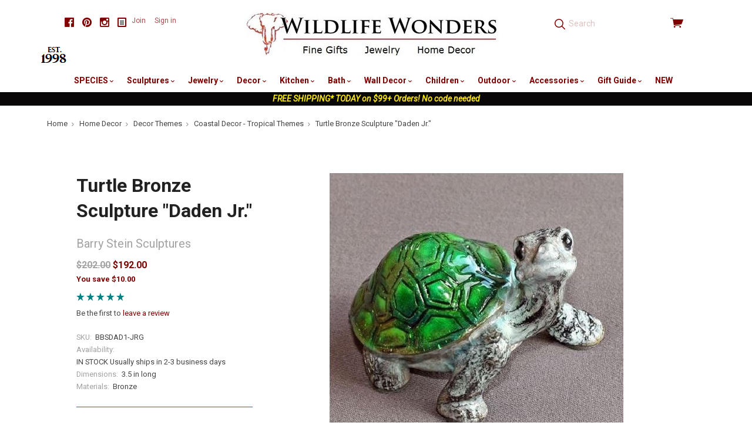

--- FILE ---
content_type: text/html; charset=UTF-8
request_url: https://wildlifewonders.com/turtlesculpturedadenjr/
body_size: 24507
content:

<!doctype html>
<html class="no-js" lang="en">
<head>
  <meta http-equiv="X-UA-Compatible" content="ie=edge" />
  <title>Turtle Sculpture | Bronze | Barry Stein | Daden Jr. Green | Tortoise | Figurine</title>
  <meta property="product:price:amount" content="192" /><meta property="product:price:currency" content="USD" /><meta property="og:url" content="https://wildlifewonders.com/turtlesculpturedadenjr/" /><meta property="og:site_name" content="Wildlife Wonders" /><meta name="keywords" content="Turtle Sculpture,Bronze,Barry Stein,Daden Jr. Green,Tortoise,Figurine"><meta name="description" content="From a limited edition of 1000, this exquisite Bronze Turtle Sculpture from artist Barry Stein is called Daden Jr. and shown in vibrant green patina."><link rel='canonical' href='https://wildlifewonders.com/turtlesculpturedadenjr/' /><meta name='platform' content='bigcommerce.stencil' /><meta property="og:type" content="product" />
<meta property="og:title" content="Turtle Bronze Sculpture &quot;Daden Jr.&quot;" />
<meta property="og:description" content="From a limited edition of 1000, this exquisite Bronze Turtle Sculpture from artist Barry Stein is called Daden Jr. and shown in vibrant green patina." />
<meta property="og:image" content="https://cdn11.bigcommerce.com/s-ob7m2s98/products/3301/images/16688/bs_daden_jr__09757.1457624565.500.500.jpg?c=2" />
<meta property="fb:admins" content="mackarain@msn.com" />
<meta property="og:availability" content="instock" />
<meta property="pinterest:richpins" content="enabled" />
  
   
  <link href="https://cdn11.bigcommerce.com/s-ob7m2s98/product_images/favicon.jpg?t=1442677086" rel="shortcut icon">
  <meta name="viewport" content="width=device-width, initial-scale=1, maximum-scale=1">
  <!-- <link data-stencil-stylesheet href="https://cdn11.bigcommerce.com/s-ob7m2s98/stencil/cdea6de0-4fcf-013a-d13b-5237113e06ad/e/ee6b61f0-ac48-013a-3214-121d37746f09/css/above-the-fold-styles-fb537f00-4fd6-013a-38c9-1eb40a5633aa.css" rel="stylesheet"> -->
  <!-- above the fold styles, used commented out css file to build minified version then copy paste below -->
  <style>
      html,html *{box-sizing:border-box}body,dl,ol,ul{margin:0;padding:0}html{font-size:14px;font-family:sans-serif;-ms-text-size-adjust:100%;-webkit-text-size-adjust:100%}a{text-decoration:none}ul{list-style:none}body{opacity:0;transition:opacity .3s ease-in-out .3s!important;font-family:Roboto,sans-serif;line-height:1.666;color:#464646;background:#fff}.icon--blog svg{fill:#000;width:16px;height:16px;margin-bottom:-2px}.main-header .footer-social-media svg{fill:maroon}.footer-social-media a{color:#000}.main-header .footer-social-media a{color:maroon}.footer-social-media .social-media-link{display:inline-block;margin-left:10px}.footer-social-media{font-size:16px;line-height:1}.container{max-width:1060px;padding:0 20px;margin:0 auto}.main-header .container{position:relative;max-width:1160px}img{max-width:100%;vertical-align:middle}.search-form-container input.form-input{height:2.78571em;padding:11px;color:maroon;background:0 0;border:0;border-radius:0}.search-form-container .pxu-search-a{position:absolute;top:50%;left:12px;height:1.85714rem;margin-top:-.92857rem;font-size:1.28571rem}.search-form-container .search-form-input-wrap{position:relative;height:2.78571em}.form-input{display:block;max-width:100%;padding-right:.71429rem;padding-left:.71429rem;line-height:1.42857em;color:#464646;background:#fff;border-color:teal;border-radius:3px;transition:border-color .2s cubic-bezier(.25,.46,.45,.94)}.pxu-cart-a:before,.pxu-facebook:before,.pxu-flickr:before,.pxu-pinterest:before,.pxu-search-a:before,.pxu-star:before,.pxu-stumbleupon:before,.pxu-twitter:before,[data-icon]:before{display:inline-block;font-family:pxu;font-style:normal;font-weight:400;font-variant:normal;line-height:1;text-decoration:inherit;text-rendering:optimizeLegibility;text-transform:none;-moz-osx-font-smoothing:grayscale;-webkit-font-smoothing:antialiased;font-smoothing:antialiased}.pxu-search-a:before{content:"\f12c"}.pxu-pinterest:before{content:"\f115"}.pxu-twitter:before{content:"\f11c"}.pxu-facebook:before{content:"\f103"}.pxu-cart-a:before{content:"\f120"}.view-cart{color:maroon}.view-cart .cart-icon{position:relative;top:1px;font-size:1.57143rem;line-height:1}.view-cart .cart-icon:before{vertical-align:bottom}.search-form-quick-search-wrapper{display:none}.sitewide-banner{text-align:center;background:#0a0709}.sitewide-banner a{color:#fff;font-weight:700}.sitewide-banner a span{color:#ffeb00;font-style:italic}.breadcrumbs-container{max-width:1160px;padding-right:20px;padding-left:20px;margin:10px auto;font-size:.78571em}.breadcrumbs{overflow-x:auto;white-space:nowrap;cursor:default}.breadcrumb{position:relative;display:inline-block;padding-right:1.3em;color:#a3a3a3}.breadcrumb:not(.is-active):after{position:absolute;top:.25em;right:.5em;font-family:pxu;font-size:.85em;content:"\f13e"}.breadcrumb-label.link{color:#464646}.collection-sidebar-column{position:relative;clear:left}.collection-columns{margin-top:58px}.sidebar-block{padding-top:2.28571em;margin-top:1.42857em;border-top:1px solid teal}.giftcard-redeem-steps h2,.rte h2{font-size:1.5em}@media screen and (max-width:769px){.collection-name,.collection-sidebar-column{text-align:center}.footer-social-media{margin-bottom:40px}.collection-name{margin-bottom:20px}.sidebar-block{margin-bottom:40px}.button-toggle-facets{display:block;width:50%;margin:0 auto 20px}}@media screen and (max-width:719px){.main-header{min-height:64px;padding-bottom:10px}.cart-dropdown-container,.navigation-container{display:none}.main-header .footer-social-media{margin:5px 0 10px;padding:0;text-align:center}.header-primary-container{position:fixed;top:0;right:0;left:0;z-index:10;padding:16px 0;background:#fff}.main-header .container{padding-right:14px;padding-left:14px}.carousel-item-image,.form-field-swatch .form-label-text,.form-required .required-text,.show-for-sr,.sr-only{position:absolute!important;width:1px;height:1px;overflow:hidden;clip:rect(1px,1px,1px,1px)}.menu-open:after,.menu-open:before{content:""}.menu-open .menu-icon,.menu-open:after,.menu-open:before{display:block;height:2px;margin:.28571em 0;background:maroon}.menu-open{position:absolute;top:14px;left:14px;width:1.64286em}.branding{text-align:center}.branding .logo{display:inline-block}.branding img{max-height:50px}.search-form-container{height:40px;margin-top:8px;clear:both;display:inline-block;width:100%}.search-form-container .search-form-input-wrap{background-color:#f2e6e6}.search-form-container input.form-input{width:100%;padding-left:36px}.view-cart{position:absolute;top:4px;right:12px;display:block;width:56px;padding:8px 0;text-align:right}}
  </style>

  <!-- Start Tracking Code for analytics_facebook -->

<script>
!function(f,b,e,v,n,t,s){if(f.fbq)return;n=f.fbq=function(){n.callMethod?n.callMethod.apply(n,arguments):n.queue.push(arguments)};if(!f._fbq)f._fbq=n;n.push=n;n.loaded=!0;n.version='2.0';n.queue=[];t=b.createElement(e);t.async=!0;t.src=v;s=b.getElementsByTagName(e)[0];s.parentNode.insertBefore(t,s)}(window,document,'script','https://connect.facebook.net/en_US/fbevents.js');

fbq('set', 'autoConfig', 'false', '824332190948908');
fbq('dataProcessingOptions', ['LDU'], 0, 0);
fbq('init', '824332190948908', {"external_id":"ec8ee037-7e1b-42fb-9fd5-c94fc1112ea0"});
fbq('set', 'agent', 'bigcommerce', '824332190948908');

function trackEvents() {
    var pathName = window.location.pathname;

    fbq('track', 'PageView', {}, "");

    // Search events start -- only fire if the shopper lands on the /search.php page
    if (pathName.indexOf('/search.php') === 0 && getUrlParameter('search_query')) {
        fbq('track', 'Search', {
            content_type: 'product_group',
            content_ids: [],
            search_string: getUrlParameter('search_query')
        });
    }
    // Search events end

    // Wishlist events start -- only fire if the shopper attempts to add an item to their wishlist
    if (pathName.indexOf('/wishlist.php') === 0 && getUrlParameter('added_product_id')) {
        fbq('track', 'AddToWishlist', {
            content_type: 'product_group',
            content_ids: []
        });
    }
    // Wishlist events end

    // Lead events start -- only fire if the shopper subscribes to newsletter
    if (pathName.indexOf('/subscribe.php') === 0 && getUrlParameter('result') === 'success') {
        fbq('track', 'Lead', {});
    }
    // Lead events end

    // Registration events start -- only fire if the shopper registers an account
    if (pathName.indexOf('/login.php') === 0 && getUrlParameter('action') === 'account_created') {
        fbq('track', 'CompleteRegistration', {}, "");
    }
    // Registration events end

    

    function getUrlParameter(name) {
        var cleanName = name.replace(/[\[]/, '\[').replace(/[\]]/, '\]');
        var regex = new RegExp('[\?&]' + cleanName + '=([^&#]*)');
        var results = regex.exec(window.location.search);
        return results === null ? '' : decodeURIComponent(results[1].replace(/\+/g, ' '));
    }
}

if (window.addEventListener) {
    window.addEventListener("load", trackEvents, false)
}
</script>
<noscript><img height="1" width="1" style="display:none" alt="null" src="https://www.facebook.com/tr?id=824332190948908&ev=PageView&noscript=1&a=plbigcommerce1.2&eid="/></noscript>

<!-- End Tracking Code for analytics_facebook -->

<!-- Start Tracking Code for analytics_googleanalytics -->

<!-- Global site tag (gtag.js) - Google Analytics -->
<script async src="https://www.googletagmanager.com/gtag/js?id=UA-187903-1"></script>
<script>
  window.dataLayer = window.dataLayer || [];
  function gtag(){dataLayer.push(arguments);}
  gtag('js', new Date());

  gtag('config', 'UA-187903-1');
</script>

<meta name="google-site-verification" content="csOc889Ke9Z2D1XSAeiBKSdj0y-33gk8P1M8RJv-Rfk" />

<style type="text/css">
	remote-checkout-buttons {
    	display: none;
	}
</style>

<!-- End Tracking Code for analytics_googleanalytics -->

<!-- Start Tracking Code for analytics_googleanalytics4 -->

<script data-cfasync="false" src="https://cdn11.bigcommerce.com/shared/js/google_analytics4_bodl_subscribers-358423becf5d870b8b603a81de597c10f6bc7699.js" integrity="sha256-gtOfJ3Avc1pEE/hx6SKj/96cca7JvfqllWA9FTQJyfI=" crossorigin="anonymous"></script>
<script data-cfasync="false">
  (function () {
    window.dataLayer = window.dataLayer || [];

    function gtag(){
        dataLayer.push(arguments);
    }

    function initGA4(event) {
         function setupGtag() {
            function configureGtag() {
                gtag('js', new Date());
                gtag('set', 'developer_id.dMjk3Nj', true);
                gtag('config', 'G-W0T7Q2F5YX');
            }

            var script = document.createElement('script');

            script.src = 'https://www.googletagmanager.com/gtag/js?id=G-W0T7Q2F5YX';
            script.async = true;
            script.onload = configureGtag;

            document.head.appendChild(script);
        }

        setupGtag();

        if (typeof subscribeOnBodlEvents === 'function') {
            subscribeOnBodlEvents('G-W0T7Q2F5YX', false);
        }

        window.removeEventListener(event.type, initGA4);
    }

    

    var eventName = document.readyState === 'complete' ? 'consentScriptsLoaded' : 'DOMContentLoaded';
    window.addEventListener(eventName, initGA4, false);
  })()
</script>

<!-- End Tracking Code for analytics_googleanalytics4 -->

<!-- Start Tracking Code for analytics_siteverification -->

<meta name="google-site-verification" content="csOc889Ke9Z2D1XSAeiBKSdj0y-33gk8P1M8RJv-Rfk" />

<!-- End Tracking Code for analytics_siteverification -->


<script type="text/javascript" src="https://checkout-sdk.bigcommerce.com/v1/loader.js" defer ></script>
<script src="https://www.google.com/recaptcha/api.js" async defer></script>
<script type="text/javascript">
var BCData = {"product_attributes":{"sku":"BBSDAD1-JRG","upc":null,"mpn":"BBSDAD1-JRG","gtin":null,"weight":null,"base":true,"image":null,"price":{"without_tax":{"formatted":"$192.00","value":192,"currency":"USD"},"tax_label":"Texas Sales Tax","rrp_without_tax":{"formatted":"$202.00","value":202,"currency":"USD"},"saved":{"formatted":"$10.00","value":10,"currency":"USD"}},"out_of_stock_behavior":"label_option","out_of_stock_message":"Temporarily out of stock.","available_modifier_values":[],"in_stock_attributes":[1434,1435,1436,1437,1438],"stock":null,"instock":true,"stock_message":null,"purchasable":true,"purchasing_message":null,"call_for_price_message":null}};
</script>
<!-- Global site tag (gtag.js) - Google Ads: AW-1071361944 -->
<script async src="https://www.googletagmanager.com/gtag/js?id=AW-1071361944"></script>
<script>
  window.dataLayer = window.dataLayer || [];
  function gtag(){dataLayer.push(arguments);}
  gtag('js', new Date());

  gtag('config', 'AW-1071361944');
  gtag('set', 'developer_id.dMjk3Nj', true);
</script>
<!-- GA4 Code Start: View Product Content -->
<script>
  gtag('event', 'view_item', {
    send_to: 'AW-1071361944',
    ecomm_pagetype: 'product',
    currency: 'USD',
    items: [{
      id: 'BBSDAD1-JRG',
      name: 'Turtle Bronze Sculpture &quot;Daden Jr.&quot;',
      quantity: 1,
      google_business_vertical: 'retail',
      currency: "USD",
      price: 192,
    }],
    value: 192,
  });
</script>

 <script data-cfasync="false" src="https://microapps.bigcommerce.com/bodl-events/1.9.4/index.js" integrity="sha256-Y0tDj1qsyiKBRibKllwV0ZJ1aFlGYaHHGl/oUFoXJ7Y=" nonce="" crossorigin="anonymous"></script>
 <script data-cfasync="false" nonce="">

 (function() {
    function decodeBase64(base64) {
       const text = atob(base64);
       const length = text.length;
       const bytes = new Uint8Array(length);
       for (let i = 0; i < length; i++) {
          bytes[i] = text.charCodeAt(i);
       }
       const decoder = new TextDecoder();
       return decoder.decode(bytes);
    }
    window.bodl = JSON.parse(decodeBase64("[base64]"));
 })()

 </script>

<script nonce="">
(function () {
    var xmlHttp = new XMLHttpRequest();

    xmlHttp.open('POST', 'https://bes.gcp.data.bigcommerce.com/nobot');
    xmlHttp.setRequestHeader('Content-Type', 'application/json');
    xmlHttp.send('{"store_id":"909684","timezone_offset":"-4.0","timestamp":"2026-01-27T23:14:16.24966300Z","visit_id":"f6d3b4fe-b45a-44f6-aa77-cfba1046de7c","channel_id":1}');
})();
</script>

  

  

  






































  <!-- snippet location html_head -->

  
<script type="application/ld+json">
  {
    "@context": "http://schema.org",
    "@type": "WebSite",
    "name": "Wildlife Wonders",
    "url": "https://wildlifewonders.com/"
  }
</script>
</head>

  <body class="product  sale-tag-rectangle
carousel-font-size-small
carousel-justify-center

  carousel-has-aspect carousel-aspect-five-to-one

  product-grid-no-aspect


logo-center

"  itemscope itemtype="http://schema.org/WebPage">
      
    <!-- snippet location header -->

    <header class="main-header" role="banner">

  <div class="container">
    <div class="header-primary-container">

        <ul class="footer-social-media">
      <li class="social-media-link">
        <a href="https://www.facebook.com/WildlifeWonders" title="Facebook" class="pxu-facebook" target="_blank"><span class="sr-only">Facebook</span></a>
      </li>
      <li class="social-media-link">
        <a href="https://www.pinterest.com/wildlifewonders/" title="Pinterest" class="pxu-pinterest" target="_blank"><span class="sr-only">Pinterest</span></a>
      </li>
      <li class="social-media-link">
        <a href="https://www.instagram.com/wildlifewonders/" title="Instagram" class="pxu-instagram" target="_blank"><span class="sr-only">Instagram</span></a>
      </li>
  <li class="social-media-link">
    <a href="http://wildlifewonders.com/wildlife-wonders-blog/" title="Blog" target="_blank">
      <span class="icon icon--custom icon--blog">
        <svg viewBox="0 0 1024 1024" version="1.1" xmlns="http://www.w3.org/2000/svg" xmlns:xlink="http://www.w3.org/1999/xlink">
          <path d="M864 0h-768c-52.8 0-96 43.2-96 96v832c0 52.8 43.2 96 96 96h768c52.8 0 96-43.2 96-96v-832c0-52.8-43.2-96-96-96zM832 896h-704v-768h704v768zM256 448h448v64h-448zM256 576h448v64h-448zM256 704h448v64h-448zM256 320h448v64h-448z"></path>
        </svg>
      </span>
    </a>
  </li>
</ul>

      <a href="#main-navigation" id="menu-open" title="show menu" class="menu-open"><span class="sr-only">skip to menu</span><span class="menu-icon"></span></a>

      <div class="branding">
          <a class="logo" href="/">
            <img class="header-logo-image" src="https://cdn11.bigcommerce.com/s-ob7m2s98/images/stencil/500x90/wwpaypal1_1672163007__69937.original.jpg" alt="Wildlife Wonders">
          </a>
      </div>

      <div class="header-cart-container">
        <a href="/cart.php" class="view-cart" title="View cart">
          <span class="sr-only">View cart</span>
          <i class="cart-icon pxu-cart-a"></i>
          <span class="cart-count" id="quickcart-count"></span>
        </a>
        <div class="cart-dropdown-container" id="quickcart-container">
          <div id="quick-cart" class="quick-cart empty " data-count="0">
  <div class="cart-header">
    <h3>
      Your Cart
      <span class="count">(0)</span>
    </h3>
    <a href="#" class="close-cart" id="close-cart">&times;</a>
  </div>


    <div class="empty-cart">You have nothing in your cart.</div>

  <div id="quick-cart-overlay" class="quick-cart-overlay">
    <div class="pxu-fading-circle spinner-dark">
  <div class="pxu-circle1 pxu-circle"></div>
  <div class="pxu-circle2 pxu-circle"></div>
  <div class="pxu-circle3 pxu-circle"></div>
  <div class="pxu-circle4 pxu-circle"></div>
  <div class="pxu-circle5 pxu-circle"></div>
  <div class="pxu-circle6 pxu-circle"></div>
  <div class="pxu-circle7 pxu-circle"></div>
  <div class="pxu-circle8 pxu-circle"></div>
  <div class="pxu-circle9 pxu-circle"></div>
  <div class="pxu-circle10 pxu-circle"></div>
  <div class="pxu-circle11 pxu-circle"></div>
  <div class="pxu-circle12 pxu-circle"></div>
</div>
  </div>
</div>
        </div>
      </div>

      <div class="menu-overlay"></div>
    </div>

    <!-- snippet location forms_search -->

    <div class="search-form-container">
      <form class="search-form-input-wrap" action="/search.php" autocomplete="off">
        <i class="pxu-search-a"></i>
        <input name="search_query" class="form-input" type="text" placeholder="Search" data-search-quick>
      </form>

        <div class="search-form-quick-search-wrapper">
          <div class="spinner">
            <div class="pxu-fading-circle ">
  <div class="pxu-circle1 pxu-circle"></div>
  <div class="pxu-circle2 pxu-circle"></div>
  <div class="pxu-circle3 pxu-circle"></div>
  <div class="pxu-circle4 pxu-circle"></div>
  <div class="pxu-circle5 pxu-circle"></div>
  <div class="pxu-circle6 pxu-circle"></div>
  <div class="pxu-circle7 pxu-circle"></div>
  <div class="pxu-circle8 pxu-circle"></div>
  <div class="pxu-circle9 pxu-circle"></div>
  <div class="pxu-circle10 pxu-circle"></div>
  <div class="pxu-circle11 pxu-circle"></div>
  <div class="pxu-circle12 pxu-circle"></div>
</div>
          </div>
          <div class="search-form-quick-search-results">
            



    <div class="quick-search-result-list">
      <a class="quick-search-section-title empty-result">
        0 results found for &quot;undefined&quot;
      </a>
    </div>
          </div>
        </div>
    </div>

    <div class="navigation-container">

      <div class="header-tools">

          <div class="customer-links">
              <a href="/login.php?action=create_account">Join</a>
              <a href="/login.php">Sign in</a>
          </div>

        <a class="mobile-menu-close">&times;</a>

      </div>

      
<nav class="navigation mega-nav"
     id="main-navigation">
  <ul class="nav-menu">
        <li class="nav-menu-item menu-dropdown">
  <a href="/species/">
    SPECIES
      <span class="caret"></span>
  </a>
  <button class="open-dropdown" data-heading="SPECIES" data-id="SPECIES-0"></button>
    <ul class="dropdown">
          <li class="subnav-menu-item ">
  <a href="/alligator-gifts/">
    Alligator Gifts
  </a>
</li>
          <li class="subnav-menu-item ">
  <a href="/antler-gifts">
    Antler Gifts
  </a>
</li>
          <li class="subnav-menu-item ">
  <a href="/bear-gifts/">
    Bear Gifts
  </a>
</li>
          <li class="subnav-menu-item ">
  <a href="/bee-gifts/">
    Bee Gifts
  </a>
</li>
          <li class="subnav-menu-item ">
  <a href="/bird-gifts/">
    Bird Gifts
  </a>
</li>
          <li class="subnav-menu-item ">
  <a href="/buffalo-gifts/">
    Buffalo Gifts
  </a>
</li>
          <li class="subnav-menu-item ">
  <a href="/butterfly-gifts/">
    Butterfly Gifts
  </a>
</li>
          <li class="subnav-menu-item ">
  <a href="/cat-gifts/">
    Cat Gifts
  </a>
</li>
          <li class="subnav-menu-item ">
  <a href="/cougar-panther-gifts/">
    Cougar-Panther Gifts
  </a>
</li>
          <li class="subnav-menu-item ">
  <a href="/cow-bull-gifts/">
    Cow-Bull Gifts
  </a>
</li>
          <li class="subnav-menu-item ">
  <a href="/crab-gifts/">
    Crab-Lobster Gifts
  </a>
</li>
          <li class="subnav-menu-item ">
  <a href="/deer-gifts/">
    Deer Gifts
  </a>
</li>
          <li class="subnav-menu-item ">
  <a href="/dog-gifts/">
    Dog Gifts
  </a>
</li>
          <li class="subnav-menu-item ">
  <a href="/dolphin-gifts/">
    Dolphin Gifts
  </a>
</li>
          <li class="subnav-menu-item ">
  <a href="/dragonfly-gifts/">
    Dragonfly Gifts
  </a>
</li>
          <li class="subnav-menu-item ">
  <a href="/duck-gifts/">
    Duck Gifts
  </a>
</li>
          <li class="subnav-menu-item ">
  <a href="/eagle-gifts/">
    Eagle Gifts
  </a>
</li>
          <li class="subnav-menu-item ">
  <a href="/elephant-gifts/">
    Elephant Gifts
  </a>
</li>
          <li class="subnav-menu-item ">
  <a href="/elk-caribou-gifts/">
    Elk-Caribou Gifts
  </a>
</li>
          <li class="subnav-menu-item ">
  <a href="/fish-gifts/">
    Fish Gifts
  </a>
</li>
          <li class="subnav-menu-item ">
  <a href="/flower-themed-gifts/">
    Flower Themed Gifts
  </a>
</li>
          <li class="subnav-menu-item ">
  <a href="/fox-gifts/">
    Fox Gifts
  </a>
</li>
          <li class="subnav-menu-item ">
  <a href="/frog-gifts/">
    Frog Gifts
  </a>
</li>
          <li class="subnav-menu-item ">
  <a href="/fruit-vegetable-gifts">
    Fruit-Vegetable Gifts
  </a>
</li>
          <li class="subnav-menu-item ">
  <a href="/gecko-lizard-gifts/">
    Gecko-Lizard Gifts
  </a>
</li>
          <li class="subnav-menu-item ">
  <a href="/giraffe-gifts/">
    Giraffe Gifts
  </a>
</li>
          <li class="subnav-menu-item ">
  <a href="/gorilla-ape-monkey-gifts/">
    Gorilla-Monkey Gifts
  </a>
</li>
          <li class="subnav-menu-item ">
  <a href="/hippo-rhino-gifts/">
    Hippo-Rhino Gifts
  </a>
</li>
          <li class="subnav-menu-item ">
  <a href="/horse-gifts/">
    Horse Gifts
  </a>
</li>
          <li class="subnav-menu-item ">
  <a href="/hummingbird-gifts/">
    Hummingbird Gifts
  </a>
</li>
          <li class="subnav-menu-item ">
  <a href="/leopard-cheetah-gifts/">
    Leopard-Cheetah Gifts
  </a>
</li>
          <li class="subnav-menu-item ">
  <a href="/lion-gifts/">
    Lion Gifts
  </a>
</li>
          <li class="subnav-menu-item ">
  <a href="/mermaid-gifts/">
    Mermaid Gifts
  </a>
</li>
          <li class="subnav-menu-item ">
  <a href="/moose-gifts/">
    Moose Gifts
  </a>
</li>
          <li class="subnav-menu-item ">
  <a href="/octopus-gifts/">
    Octopus Gifts
  </a>
</li>
          <li class="subnav-menu-item ">
  <a href="/owl-gifts/">
    Owl Gifts
  </a>
</li>
          <li class="subnav-menu-item ">
  <a href="/pig-gifts/">
    Pig Gifts
  </a>
</li>
          <li class="subnav-menu-item ">
  <a href="/rabbit-bunny-gifts/">
    Rabbit-Bunny Gifts
  </a>
</li>
          <li class="subnav-menu-item ">
  <a href="/seahorse-gifts/">
    Seahorse Gifts
  </a>
</li>
          <li class="subnav-menu-item ">
  <a href="/shark-gifts/">
    Shark Gifts
  </a>
</li>
          <li class="subnav-menu-item ">
  <a href="/sheep-bighorn-gifts/">
    Sheep-Bighorn Gifts
  </a>
</li>
          <li class="subnav-menu-item ">
  <a href="/shell-gifts/">
    Shell Gifts
  </a>
</li>
          <li class="subnav-menu-item ">
  <a href="/shorebird-gifts">
    Shorebird Gifts
  </a>
</li>
          <li class="subnav-menu-item ">
  <a href="/squirrel-chipmunk-gifts/">
    Squirrel-Chipmunk Gifts
  </a>
</li>
          <li class="subnav-menu-item ">
  <a href="/starfish-gifts/">
    Starfish Gifts
  </a>
</li>
          <li class="subnav-menu-item ">
  <a href="/sun-and-moon-gifts/">
    Sun and Moon Gifts
  </a>
</li>
          <li class="subnav-menu-item ">
  <a href="/tiger-gifts/">
    Tiger Gifts
  </a>
</li>
          <li class="subnav-menu-item ">
  <a href="/tree-leaf-gifts/">
    Tree-Leaf Gifts
  </a>
</li>
          <li class="subnav-menu-item ">
  <a href="/turtle-gifts/">
    Turtle Gifts
  </a>
</li>
          <li class="subnav-menu-item ">
  <a href="/whale-gifts/">
    Whale Gifts
  </a>
</li>
          <li class="subnav-menu-item ">
  <a href="/wolf-gifts/">
    Wolf Gifts
  </a>
</li>
          <li class="subnav-menu-item ">
  <a href="/zebra-gifts/">
    Zebra Gifts
  </a>
</li>
    </ul>
</li>
        <li class="nav-menu-item menu-dropdown">
  <a href="/wildlife-sculptures/">
    Sculptures
      <span class="caret"></span>
  </a>
  <button class="open-dropdown" data-heading="Sculptures" data-id="Sculptures-1"></button>
    <ul class="dropdown">
          <li class="subnav-menu-item ">
  <a href="/alligator-sculptures/">
    Alligator  Sculptures
  </a>
</li>
          <li class="subnav-menu-item ">
  <a href="/bear-sculptures/">
    Bear Sculptures
  </a>
</li>
          <li class="subnav-menu-item ">
  <a href="/bird-sculptures/">
    Bird Sculptures
  </a>
</li>
          <li class="subnav-menu-item ">
  <a href="/bronze-sculptures/">
    Bronze Sculptures
  </a>
</li>
          <li class="subnav-menu-item ">
  <a href="/buffalo-sculptures/">
    Buffalo Sculptures
  </a>
</li>
          <li class="subnav-menu-item ">
  <a href="/cougar-panther-sculptures/">
    Cougar-Panther Sculptures
  </a>
</li>
          <li class="subnav-menu-item ">
  <a href="/deer-sculptures/">
    Deer Sculptures
  </a>
</li>
          <li class="subnav-menu-item ">
  <a href="/dolphin-sculptures/">
    Dolphin Sculptures
  </a>
</li>
          <li class="subnav-menu-item ">
  <a href="/duck-sculptures/">
    Duck Sculptures
  </a>
</li>
          <li class="subnav-menu-item ">
  <a href="/eagle-sculptures/">
    Eagle Sculptures
  </a>
</li>
          <li class="subnav-menu-item ">
  <a href="/elephant-sculptures/">
    Elephant Sculptures
  </a>
</li>
          <li class="subnav-menu-item ">
  <a href="/elk-caribou-sculptures/">
    Elk-Caribou Sculptures
  </a>
</li>
          <li class="subnav-menu-item ">
  <a href="/fish-sculptures/">
    Fish Sculptures
  </a>
</li>
          <li class="subnav-menu-item ">
  <a href="/flower-sculptures/">
    Flower Sculptures
  </a>
</li>
          <li class="subnav-menu-item ">
  <a href="/frog-sculptures/">
    Frog Sculptures
  </a>
</li>
          <li class="subnav-menu-item ">
  <a href="/giraffe-sculptures/">
    Giraffe Sculptures
  </a>
</li>
          <li class="subnav-menu-item ">
  <a href="/heron-egret-sculptures/">
    Heron-Egret Sculptures
  </a>
</li>
          <li class="subnav-menu-item ">
  <a href="/hippo-rhino-sculptures/">
    Hippo-Rhino Sculptures
  </a>
</li>
          <li class="subnav-menu-item ">
  <a href="/horse-sculptures/">
    Horse Sculptures
  </a>
</li>
          <li class="subnav-menu-item ">
  <a href="/leopard-cheetah-sculptures">
    Leopard-Cheetah Sculptures
  </a>
</li>
          <li class="subnav-menu-item ">
  <a href="/lion-sculptures/">
    Lion Sculptures
  </a>
</li>
          <li class="subnav-menu-item ">
  <a href="/marlin-sailfish-sculptures/">
    Marlin-Sailfish Sculptures
  </a>
</li>
          <li class="subnav-menu-item ">
  <a href="/moose-sculptures/">
    Moose Sculptures
  </a>
</li>
          <li class="subnav-menu-item ">
  <a href="/octopus-sculptures">
    Octopus Sculptures
  </a>
</li>
          <li class="subnav-menu-item ">
  <a href="/shark-sculptures">
    Shark Sculptures
  </a>
</li>
          <li class="subnav-menu-item ">
  <a href="/tiger-sculptures/">
    Tiger Sculptures
  </a>
</li>
          <li class="subnav-menu-item ">
  <a href="/turtle-sculptures/">
    Turtle Sculptures
  </a>
</li>
          <li class="subnav-menu-item ">
  <a href="/whale-sculptures/">
    Whale Sculptures
  </a>
</li>
          <li class="subnav-menu-item ">
  <a href="/wolf-sculptures/">
    Wolf Sculptures
  </a>
</li>
          <li class="subnav-menu-item ">
  <a href="/zebra-sculptures/">
    Zebra Sculptures
  </a>
</li>
    </ul>
</li>
        <li class="nav-menu-item menu-dropdown">
  <a href="/nature-jewelry/">
    Jewelry
      <span class="caret"></span>
  </a>
  <button class="open-dropdown" data-heading="Jewelry" data-id="Jewelry-2"></button>
    <ul class="dropdown">
          <li class="subnav-menu-item ">
  <a href="/bear-jewelry/">
    Bear Jewelry
  </a>
</li>
          <li class="subnav-menu-item ">
  <a href="/bird-jewelry/">
    Bird Jewelry
  </a>
</li>
          <li class="subnav-menu-item ">
  <a href="/butterfly-jewelry/">
    Butterfly Jewelry
  </a>
</li>
          <li class="subnav-menu-item ">
  <a href="/dolphin-jewelry/">
    Dolphin Jewelry
  </a>
</li>
          <li class="subnav-menu-item ">
  <a href="/dragonfly-jewelry/">
    Dragonfly Jewelry
  </a>
</li>
          <li class="subnav-menu-item ">
  <a href="/eagle-jewelry/">
    Eagle Jewelry
  </a>
</li>
          <li class="subnav-menu-item ">
  <a href="/elephant-jewelry/">
    Elephant Jewelry
  </a>
</li>
          <li class="subnav-menu-item ">
  <a href="/fish-jewelry/">
    Fish Jewelry
  </a>
</li>
          <li class="subnav-menu-item ">
  <a href="/flower-fruit-jewelry/">
    Flower Jewelry
  </a>
</li>
          <li class="subnav-menu-item ">
  <a href="/frog-jewelry/">
    Frog Jewelry
  </a>
</li>
          <li class="subnav-menu-item ">
  <a href="/fruit-vegetable-jewelry">
    Fruit-Vegetable Jewelry
  </a>
</li>
          <li class="subnav-menu-item ">
  <a href="/giraffe-jewelry/">
    Giraffe Jewelry
  </a>
</li>
          <li class="subnav-menu-item ">
  <a href="/equestrian-jewelry/">
    Horse Jewelry
  </a>
</li>
          <li class="subnav-menu-item ">
  <a href="/hummingbird-jewelry/">
    Hummingbird Jewelry
  </a>
</li>
          <li class="subnav-menu-item ">
  <a href="/leaf-jewelry/">
    Leaf Jewelry
  </a>
</li>
          <li class="subnav-menu-item ">
  <a href="/octopus-jewelry/">
    Octopus Jewelry
  </a>
</li>
          <li class="subnav-menu-item ">
  <a href="/owl-jewelry/">
    Owl Jewelry 
  </a>
</li>
          <li class="subnav-menu-item ">
  <a href="/sea-life-jewelry/">
    Sea Life Jewelry
  </a>
</li>
          <li class="subnav-menu-item ">
  <a href="/starfish-jewelry/">
    Starfish Jewelry
  </a>
</li>
          <li class="subnav-menu-item ">
  <a href="/turtle-jewelry/">
    Turtle Jewelry
  </a>
</li>
          <li class="subnav-menu-item ">
  <a href="/whale-jewelry/">
    Whale Jewelry
  </a>
</li>
          <li class="subnav-menu-item ">
  <a href="/wolf-jewelry/">
    Wolf Jewelry
  </a>
</li>
          <li class="subnav-menu-item ">
  <a href="/wildlife-bracelets/">
    Bracelets
  </a>
</li>
          <li class="subnav-menu-item ">
  <a href="/wildlife-earrings/">
    Earrings
  </a>
</li>
          <li class="subnav-menu-item ">
  <a href="/necklaces/">
    Necklaces
  </a>
</li>
          <li class="subnav-menu-item ">
  <a href="/pins/">
    Pins
  </a>
</li>
          <li class="subnav-menu-item ">
  <a href="/rings/">
    Rings
  </a>
</li>
          <li class="subnav-menu-item ">
  <a href="/jewelry-boxes/">
    Jewelry Boxes
  </a>
</li>
    </ul>
</li>
        <li class="nav-menu-item menu-dropdown">
  <a href="/home-decor/">
    Decor
      <span class="caret"></span>
  </a>
  <button class="open-dropdown" data-heading="Decor" data-id="Decor-3"></button>
    <ul class="dropdown">
          <li class="subnav-menu-item ">
  <a href="/animal-area-rugs/">
    Area Rugs
  </a>
</li>
          <li class="subnav-menu-item ">
  <a href="/wildlife-blankets-throws/">
    Throws
  </a>
</li>
          <li class="subnav-menu-item ">
  <a href="/wildlife-pillows/">
    Pillows
  </a>
</li>
          <li class="subnav-menu-item ">
  <a href="/photo-frames/">
    Photo Frames
  </a>
</li>
          <li class="subnav-menu-item ">
  <a href="/animal-bookends/">
    Bookends
  </a>
</li>
          <li class="subnav-menu-item ">
  <a href="/candle-holders/">
    Candle Holders
  </a>
</li>
          <li class="subnav-menu-item ">
  <a href="/wildlife-furniture/">
    Furniture
  </a>
</li>
          <li class="subnav-menu-item ">
  <a href="/bedding/">
    Bedding
  </a>
</li>
          <li class="subnav-menu-item ">
  <a href="/vases/">
    Vases
  </a>
</li>
          <li class="subnav-menu-item ">
  <a href="/wildlife-lamps-lighting/">
    Lamps
  </a>
</li>
          <li class="subnav-menu-item ">
  <a href="/stuffed-animals/">
    Stuffed Animals
  </a>
</li>
          <li class="subnav-menu-item ">
  <a href="/decor-themes/">
    Decor Themes
  </a>
</li>
    </ul>
</li>
        <li class="nav-menu-item menu-dropdown">
  <a href="/kitchen-accessories/">
    Kitchen
      <span class="caret"></span>
  </a>
  <button class="open-dropdown" data-heading="Kitchen" data-id="Kitchen-4"></button>
    <ul class="dropdown">
          <li class="subnav-menu-item ">
  <a href="/barware/">
    Barware
  </a>
</li>
          <li class="subnav-menu-item ">
  <a href="/dinnerware/">
    Dinnerware
  </a>
</li>
          <li class="subnav-menu-item ">
  <a href="/drinkware/">
    Drinkware
  </a>
</li>
          <li class="subnav-menu-item ">
  <a href="/tableware/">
    Tableware
  </a>
</li>
    </ul>
</li>
        <li class="nav-menu-item menu-dropdown">
  <a href="/bath-accessories/">
    Bath
      <span class="caret"></span>
  </a>
  <button class="open-dropdown" data-heading="Bath" data-id="Bath-5"></button>
    <ul class="dropdown">
          <li class="subnav-menu-item ">
  <a href="/bathroom-accessories/">
    Bathroom Accessories
  </a>
</li>
          <li class="subnav-menu-item ">
  <a href="/shower-curtains/">
    Shower Curtains
  </a>
</li>
          <li class="subnav-menu-item ">
  <a href="/bath-mats/">
    Bath Mats
  </a>
</li>
          <li class="subnav-menu-item ">
  <a href="/towels/">
    Towels
  </a>
</li>
    </ul>
</li>
        <li class="nav-menu-item menu-dropdown">
  <a href="/wildlife-wall-art/">
    Wall Decor
      <span class="caret"></span>
  </a>
  <button class="open-dropdown" data-heading="Wall Decor" data-id="Wall Decor-6"></button>
    <ul class="dropdown">
          <li class="subnav-menu-item ">
  <a href="/wildlife-prints/">
    Prints
  </a>
</li>
          <li class="subnav-menu-item ">
  <a href="/wall-art/">
    Wall Art
  </a>
</li>
          <li class="subnav-menu-item ">
  <a href="/wall-tapestries/">
    Wall Tapestries
  </a>
</li>
          <li class="subnav-menu-item ">
  <a href="/mirrors/">
    Mirrors
  </a>
</li>
    </ul>
</li>
        <li class="nav-menu-item menu-dropdown">
  <a href="https://wildlifewonders.com/kids/">
    Children
      <span class="caret"></span>
  </a>
  <button class="open-dropdown" data-heading="Children" data-id="Children-7"></button>
    <ul class="dropdown">
          <li class="subnav-menu-item ">
  <a href="https://wildlifewonders.com/babies/">
    Baby
  </a>
</li>
          <li class="subnav-menu-item ">
  <a href="https://wildlifewonders.com/kids-room-decor/">
    Kids&#x27; Decor
  </a>
</li>
          <li class="subnav-menu-item ">
  <a href="https://wildlifewonders.com/kids-jewelry/">
    Kids&#x27; Jewelry
  </a>
</li>
    </ul>
</li>
        <li class="nav-menu-item menu-dropdown">
  <a href="/wildlife-outdoor-decor/">
    Outdoor
      <span class="caret"></span>
  </a>
  <button class="open-dropdown" data-heading="Outdoor" data-id="Outdoor-8"></button>
    <ul class="dropdown">
          <li class="subnav-menu-item ">
  <a href="/outdoor-area-rugs">
    Outdoor Area Rugs
  </a>
</li>
          <li class="subnav-menu-item ">
  <a href="/garden-benches-chairs/">
    Garden Benches
  </a>
</li>
          <li class="subnav-menu-item ">
  <a href="/hammock-swing-chairs/">
    Hammock Swing Chairs
  </a>
</li>
          <li class="subnav-menu-item ">
  <a href="/door-knockers/">
    Door Knockers
  </a>
</li>
          <li class="subnav-menu-item ">
  <a href="/outdoor-statues/">
    Outdoor Statues
  </a>
</li>
          <li class="subnav-menu-item ">
  <a href="/lanterns/">
    Lanterns
  </a>
</li>
          <li class="subnav-menu-item ">
  <a href="/wildlife-crossing-signs">
    Wildlife Crossing Signs
  </a>
</li>
          <li class="subnav-menu-item ">
  <a href="/wind-chimes/">
    Wind Chimes
  </a>
</li>
          <li class="subnav-menu-item ">
  <a href="/weather-vanes/">
    Weather Vanes
  </a>
</li>
          <li class="subnav-menu-item ">
  <a href="/patio-tables/">
    Patio Tables
  </a>
</li>
          <li class="subnav-menu-item ">
  <a href="/welcome-signs/">
    Welcome Signs
  </a>
</li>
          <li class="subnav-menu-item ">
  <a href="/bird-feeders-baths/">
    Bird Feeders-Baths
  </a>
</li>
          <li class="subnav-menu-item ">
  <a href="/outdoor-clocks-thermometers/">
    Outdoor Clocks-Therms
  </a>
</li>
          <li class="subnav-menu-item ">
  <a href="/outdoor-pillows/">
    Outdoor Pillows
  </a>
</li>
    </ul>
</li>
        <li class="nav-menu-item menu-dropdown">
  <a href="/accessories/">
    Accessories
      <span class="caret"></span>
  </a>
  <button class="open-dropdown" data-heading="Accessories" data-id="Accessories-9"></button>
    <ul class="dropdown">
          <li class="subnav-menu-item ">
  <a href="/wallets/">
    Wallets
  </a>
</li>
          <li class="subnav-menu-item ">
  <a href="/pocket-knives/">
    Pocket Knives
  </a>
</li>
          <li class="subnav-menu-item ">
  <a href="/checkbook-covers/">
    Checkbook Covers
  </a>
</li>
          <li class="subnav-menu-item ">
  <a href="/car-grille-ornaments/">
    Car Grille Ornaments
  </a>
</li>
          <li class="subnav-menu-item ">
  <a href="/money-clips/">
    Money Clips
  </a>
</li>
          <li class="subnav-menu-item ">
  <a href="/tote-bags">
    Tote Bags
  </a>
</li>
    </ul>
</li>
        <li class="nav-menu-item menu-dropdown">
  <a href="/holiday-gift-guide/">
    Gift Guide
      <span class="caret"></span>
  </a>
  <button class="open-dropdown" data-heading="Gift Guide" data-id="Gift Guide-10"></button>
    <ul class="dropdown">
          <li class="subnav-menu-item ">
  <a href="http://wildlifewonders.com/garden-gifts/">
    Garden Gifts
  </a>
</li>
          <li class="subnav-menu-item ">
  <a href="http://wildlifewonders.com/halloween/">
    Halloween
  </a>
</li>
          <li class="subnav-menu-item ">
  <a href="http://wildlifewonders.com/stocking-stuffers/">
    Stocking Stuffers
  </a>
</li>
          <li class="subnav-menu-item ">
  <a href="http://wildlifewonders.com/wedding/">
    Wedding
  </a>
</li>
          <li class="subnav-menu-item ">
  <a href="http://wildlifewonders.com/wine-gifts/">
    Wine Gifts
  </a>
</li>
          <li class="subnav-menu-item ">
  <a href="https://wildlifewonders.com/giftcertificates.php">
    Gift Certificates
  </a>
</li>
          <li class="subnav-menu-item ">
  <a href="http://wildlifewonders.com/sports-fan-gifts/">
    Sports Fan Gifts
  </a>
</li>
          <li class="subnav-menu-item ">
  <a href="/gifts-for-him/">
    Father&#x27;s Day
  </a>
</li>
          <li class="subnav-menu-item ">
  <a href="http://wildlifewonders.com/patriotism/">
    Patriotism
  </a>
</li>
          <li class="subnav-menu-item ">
  <a href="/gifts-for-her/">
    Mother&#x27;s Day
  </a>
</li>
          <li class="subnav-menu-item ">
  <a href="/holiday-decor/">
    Holiday Decor
  </a>
</li>
          <li class="subnav-menu-item ">
  <a href="http://wildlifewonders.com/hostess-gifts/">
    Hostess Gifts
  </a>
</li>
          <li class="subnav-menu-item ">
  <a href="/quick-ship/">
    QUICK SHIP
  </a>
</li>
          <li class="subnav-menu-item ">
  <a href="/decorative-ornaments/">
    Ornaments
  </a>
</li>
          <li class="subnav-menu-item ">
  <a href="https://wildlifewonders.com/shipping-guide/">
    Shipping Guide
  </a>
</li>
          <li class="subnav-menu-item ">
  <a href="/kids-room-decor/">
    Kid&#x27;s Stuff
  </a>
</li>
          <li class="subnav-menu-item ">
  <a href="/valentines-day-gifts/">
    Valentine Gifts
  </a>
</li>
          <li class="subnav-menu-item ">
  <a href="/easter-gifts-and-decor">
    Easter Gifts and Decor
  </a>
</li>
          <li class="subnav-menu-item ">
  <a href="/gifts-for-grads/">
    Gifts for Grads
  </a>
</li>
    </ul>
</li>
        <li class="nav-menu-item ">
  <a href="/whats-new-1/">
    NEW
  </a>
</li>
  </ul>
</nav>
<div class="subnavigation-container"></div>
<style>
  @media screen and (min-width: 1049px) {
    .dropdown {
        left: -10px!important;
      }
    }
</style>

    </div>

  </div><!-- /.container -->

</header>  
<div class="sitewide-banner">
    <a href="/shipping-returns/"><span>FREE SHIPPING* TODAY on $99+ Orders! No code needed</span></a>
</div>
<style>
  .header-primary-container {
    position: relative;
  }
  .header-primary-container:before {
    content: "";
    position: absolute;
    background-image: url(https://cdn11.bigcommerce.com/s-ob7m2s98/product_images/uploaded_images/1998-newest.png);
    height: 100px;
    width: 100%;
    left: -46px;
    background-size: auto 100%;
    background-repeat: no-repeat;
    top: 34px;
  }
  @media sceen and (min-width:1232px) {
  
  }
  @media sceen and (min-width:1048px) {
      .dropdown {
        left: -10px;
      }
  }
  @media screen and (max-width:719px) {
    .branding .logo:before {    
      height: 60px;    
    }
  }
  @media screen and (max-width:495px) {
    .branding .logo:before {    
      height: 50px;
      left: -40px;    
    }
  }
  @media screen and (max-width:420px) {
    .branding .logo:before {    
      display:none;   
    }
  }
  @media screen and (min-width:0px) {
    .header-primary-container:before {
      display:none;
    }
  } 
  @media screen and (min-width:340px) {
    .header-primary-container:before {
      height: 40px;
      width: 100%;
      top: 0;
      left: 70px;
      display:block!important;
    }
  }
  @media screen and (min-width:450px) {
    .header-primary-container:before {
      height: 40px;
      width: 100%;
      top: 0;
      left: 70px;
    }
  }
  @media screen and (min-width:560px) {
    .header-primary-container:before {
      height: 60px;
      width: 100%;
      top: 0;
      left: 60px;
    }
  }
  @media screen and (min-width:720px) {
    .header-primary-container:before {
      height: 80px;
      width: 100%;
      top: 45px;
      left: 13px;
    }
  }
  @media screen and (min-width:1181px) {
    .header-primary-container:before {
      height: 90px;
      width: 100%;
      top: 38px;
      left: -18px;
    }
  }
  @media screen and (min-width:1260px) {
    .header-primary-container:before {
      height: 90px;
      width: 100%;
      top: 38px;
      left: -45px;
    }
  }
</style>

    


      <div class="breadcrumbs-container">
  <ul class="breadcrumbs" itemscope  itemtype="http://schema.org/BreadcrumbList">
      <li class="breadcrumb " itemprop="itemListElement" itemscope itemtype="http://schema.org/ListItem">
          <a href="https://wildlifewonders.com/" class="breadcrumb-label link" itemprop="item">
            <span itemprop="name">Home</span>
          </a>
      </li>
      <li class="breadcrumb " itemprop="itemListElement" itemscope itemtype="http://schema.org/ListItem">
          <a href="https://wildlifewonders.com/home-decor/" class="breadcrumb-label link" itemprop="item">
            <span itemprop="name">Home Decor</span>
          </a>
      </li>
      <li class="breadcrumb " itemprop="itemListElement" itemscope itemtype="http://schema.org/ListItem">
          <a href="https://wildlifewonders.com/decor-themes/" class="breadcrumb-label link" itemprop="item">
            <span itemprop="name">Decor Themes</span>
          </a>
      </li>
      <li class="breadcrumb " itemprop="itemListElement" itemscope itemtype="http://schema.org/ListItem">
          <a href="https://wildlifewonders.com/coastal-tropical-decor/" class="breadcrumb-label link" itemprop="item">
            <span itemprop="name">Coastal Decor - Tropical Themes</span>
          </a>
      </li>
      <li class="breadcrumb is-active" itemprop="itemListElement" itemscope itemtype="http://schema.org/ListItem">
          <a href="https://wildlifewonders.com/turtlesculpturedadenjr/" class="breadcrumb-label link" itemprop="item">
            <span itemprop="name">Turtle Bronze Sculpture &quot;Daden Jr.&quot;</span>
          </a>
      </li>
  </ul>
</div>

    <main class="main-content">

      
        <div
    class="container single-product product-block"
    data-product-title="Turtle Bronze Sculpture &quot;Daden Jr.&quot;"
    data-product-id=3301
    data-product-purchasable="true"
    itemscope itemtype="http://schema.org/Product"
  >
    <meta itemprop="url" content="https://wildlifewonders.com/turtlesculpturedadenjr/">
    <meta itemprop="image" content="https://cdn11.bigcommerce.com/s-ob7m2s98/images/stencil/original/products/3301/16688/bs_daden_jr__09757.1457624565.jpg?c=2">

    <div class="row">

      <!-- begin product images -->
        <div class="product-images-column">
          <div class="product-images-container">
  <div class="product-slides-container" id="product-images">
    <div class="product-slides-wrap ">
        <a href="https://cdn11.bigcommerce.com/s-ob7m2s98/images/stencil/2000x2000/products/3301/16688/bs_daden_jr__09757.1457624565.jpg?c=2" class="product-slide" data-caption="Turtle Bronze Sculpture &quot;Daden Jr.&quot; | Barry Stein | BBSDAD1-JRG">
          <img src="https://cdn11.bigcommerce.com/s-ob7m2s98/images/stencil/1000x1000/products/3301/16688/bs_daden_jr__09757.1457624565.jpg?c=2" alt="Turtle Bronze Sculpture &quot;Daden Jr.&quot; | Barry Stein | BBSDAD1-JRG">
        </a>
    </div>
  </div>
</div>
        </div>
      <!-- end images -->

      <!-- begin sidebar -->
      <div class="product-info-column">

  <div data-product-cart-message class="cart-messages-upper"></div>

  <h1 class="product-title" itemprop="name">Turtle Bronze Sculpture &quot;Daden Jr.&quot;</h1>

    <a class="product-brand" href="https://wildlifewonders.com/brands/Barry-Stein.html">
      <span itemprop="brand">Barry Stein Sculptures</span>
    </a>

  <div class="product-price" itemprop="offers" itemscope itemtype="http://schema.org/Offer">
    <link itemprop="availability" href="http://schema.org/InStock">

        <div class="on-sale">
    <meta itemprop="priceCurrency" content="USD">
        <meta itemprop="price" content="192">

      <div class="product-price-line" data-product-price-wrapper="without-tax">

          <span class="price-rrp">$202.00</span>

        <span class="price-value"> $192.00</span>

      </div>



        <div class="price-you-save" data-product-price-saved>
          You save $10.00
        </div>
  </div>
  </div>

    <div class="product-rating-block">
      <div class="product-rating">
        <!-- snippet location product_rating -->

          <div class="rating-stars stars-medium" aria-hidden="true">
      <span class="star pxu-star star-empty"></span>
      <span class="star pxu-star star-empty"></span>
      <span class="star pxu-star star-empty"></span>
      <span class="star pxu-star star-empty"></span>
      <span class="star pxu-star star-empty"></span>
</div>

      </div>
        <div class="review-link-block ">
          Be the first to <a href="#modal-review-form" class="review-link">leave a review</a>
        </div>
    </div>


    <dl class="product-details-block">
  <dt class="product-details-name product-details-hidden" data-product-stock>Current Stock:</dt>
  <dd class="product-details-value product-details-hidden" data-product-stock data-product-stock-level></dd>

    <dt class="product-details-name product-details-sku">SKU:</dt>
    <dd class="product-details-value product-details-sku" itemprop="sku" data-product-sku>BBSDAD1-JRG</dd>
    <dt class="product-details-name product-details-availability">Availability:</dt>
    <dd class="product-details-value product-details-availability">IN STOCK Usually ships in 2-3 business days</dd>

    <div class="product-details--section  ">
      <dt class="product-details-name product-details-custom">Dimensions:</dt>
      <dd class="product-details-value product-details-custom">3.5 in long</dd>
    </div>
    <div class="product-details--section  product-details-hidden">
      <dt class="product-details-name product-details-custom">Species:</dt>
      <dd class="product-details-value product-details-custom">Turtle</dd>
    </div>
    <div class="product-details--section product-details-hidden ">
      <dt class="product-details-name product-details-custom">Living-Family Products:</dt>
      <dd class="product-details-value product-details-custom">Sculptures</dd>
    </div>
    <div class="product-details--section  ">
      <dt class="product-details-name product-details-custom">Materials:</dt>
      <dd class="product-details-value product-details-custom">Bronze</dd>
    </div>
</dl>


  <div data-variation-preview></div>

  <hr>

  <div data-product-option-message></div>

  <form method="post" action="https://wildlifewonders.com/cart.php" enctype="multipart/form-data" data-cart-item-add>
    <input type="hidden" name="action" value="add">
    <input type="hidden" name="product_id" value="3301" />


      <div class="product-options-container" data-product-option-change>
          
<div class="form-field form-field-options form-field-rectangle form-required"
  data-product-attribute="set-rectangle">
  <div class="form-field-title">
    Color
    <span class="required-text">required</span>
  </div>
  <div class="form-field-control">
      <label class="form-label rectangle" data-product-attribute-value="1434">
        <input
          class="form-input form-rectangle"
          name="attribute[2805]"
          id="attribute-1434"
          type="radio"
          value="1434"
          
          required
          aria-required="">
        <span class="rectangle-text form-label-text">Blue</span>
      </label>
      <label class="form-label rectangle" data-product-attribute-value="1435">
        <input
          class="form-input form-rectangle"
          name="attribute[2805]"
          id="attribute-1435"
          type="radio"
          value="1435"
          
          required
          aria-required="">
        <span class="rectangle-text form-label-text">Green</span>
      </label>
      <label class="form-label rectangle" data-product-attribute-value="1436">
        <input
          class="form-input form-rectangle"
          name="attribute[2805]"
          id="attribute-1436"
          type="radio"
          value="1436"
          
          required
          aria-required="">
        <span class="rectangle-text form-label-text">Orange</span>
      </label>
      <label class="form-label rectangle" data-product-attribute-value="1437">
        <input
          class="form-input form-rectangle"
          name="attribute[2805]"
          id="attribute-1437"
          type="radio"
          value="1437"
          
          required
          aria-required="">
        <span class="rectangle-text form-label-text">Purple</span>
      </label>
      <label class="form-label rectangle" data-product-attribute-value="1438">
        <input
          class="form-input form-rectangle"
          name="attribute[2805]"
          id="attribute-1438"
          type="radio"
          value="1438"
          
          required
          aria-required="">
        <span class="rectangle-text form-label-text">Red</span>
      </label>
  </div>
</div>

      </div>


    <div class="product-purchase-message-container">
      <div class="alert alert-error">
  

    
</div>
    </div>



    
    <div class="product-quantity-submit-columns">

          <div class="product-quantity-container">
            <div class="form-field form-inline">
              <label class="form-label">
                <div class="form-label-text">Quantity</div>
                
<span class="form-field-quantity-control" data-quantity-control="3301">
  <input
    class="form-input"
    type="number"
    name="qty[]"
    pattern="[0-9]*"
    value="1"
    min="0"
    
    data-quantity-control-input
  >
</span>
              </label>
            </div>
          </div>

        <div data-product-add>
          <button class="button button-primary button-large button-wide add-to-cart button-progress" type="submit" data-button-purchase data-progress-text="Adding...">
            <div class="pxu-fading-circle ">
  <div class="pxu-circle1 pxu-circle"></div>
  <div class="pxu-circle2 pxu-circle"></div>
  <div class="pxu-circle3 pxu-circle"></div>
  <div class="pxu-circle4 pxu-circle"></div>
  <div class="pxu-circle5 pxu-circle"></div>
  <div class="pxu-circle6 pxu-circle"></div>
  <div class="pxu-circle7 pxu-circle"></div>
  <div class="pxu-circle8 pxu-circle"></div>
  <div class="pxu-circle9 pxu-circle"></div>
  <div class="pxu-circle10 pxu-circle"></div>
  <div class="pxu-circle11 pxu-circle"></div>
  <div class="pxu-circle12 pxu-circle"></div>
</div>
            <span class="button-text">
                Add to Cart
            </span>
          </button>
        </div>
    </div>
  </form>

    <form method="post" class="wishlist-form" action="/wishlist.php?action=add&amp;product_id=3301" data-wishlist-add>
      <input type="hidden" name="variation_id" value="">
      <input type="submit" class="button button-secondary button-wide add-to-wishlist" value="Add to Wishlist">
    </form>

      <div class="single-product-share">
        <ul class="share-links">

      <li class="share-link">
        <a target="_blank" href="//www.facebook.com/sharer.php?u=https://wildlifewonders.com/turtlesculpturedadenjr/" class="share-facebook" data-share>
          <span class="sr-only">Facebook</span>
          <span class="pxu-facebook"></span>
        </a>
      </li>










      <li class="share-link">
        <a href="mailto:?subject=&amp;body=https://wildlifewonders.com/turtlesculpturedadenjr/" class="share-email">
          <span class="sr-only">Email</span>
          <span class="pxu-mail"></span>
        </a>
      </li>







      <li class="share-link">
        <a class="share-print" data-share-print>
          <span class="sr-only">Print</span>
          <span class="pxu-print"></span>
        </a>
      </li>


      <li class="share-link">
        <a target="_blank" href="//twitter.com/share?url=https://wildlifewonders.com/turtlesculpturedadenjr/" class="share-twitter" data-share>
          <span class="sr-only">Twitter</span>
          <span class="pxu-twitter"></span>
        </a>
      </li>







      <li class="share-link">
        <a target="_blank" href="//pinterest.com/pin/create/button/?url=https://wildlifewonders.com/turtlesculpturedadenjr/&amp;media=https://cdn11.bigcommerce.com/s-ob7m2s98/images/stencil/original/products/3301/16688/bs_daden_jr__09757.1457624565.jpg?c=2&amp;description=" class="share-pinterest" data-share>
          <span class="sr-only">Pinterest</span>
          <span class="pxu-pinterest"></span>
        </a>
      </li>




</ul>
      </div>
</div>
      <!-- end sidebar -->

      <!-- begin extended info -->
      <div class="product-meta-column">
        <!-- snippet location product_details -->

        <ul class="product-tab-links" data-tabs>
            <li class="product-tab-link"><a href="#product-description">Description</a></li>
            <li class="product-tab-link"><a href="#product-warranty">Shipping Info</a></li>
        </ul>

        <div class="product-meta product-meta-tabs">
            <div class="tab-content-panel" id="product-description">
              <div class="product-description-container rte" itemprop="description">
                <p><br /> From a limited edition of 1000, this exquisite Bronze Turtle Sculpture from artist Barry Stein is called Daden Jr. and shown in vibrant green patina. Also available in other colors upon request, this turtle figurine is cast in bronze from the artist's original wood creation. Self-taught Oregon artist Barry Stein has developed a following for his lifelike bronze wildlife art. Each piece is colored with a chemical patina process that renders individual sculptures unique in exact shades. Stein's sculptures can be found in prestigious art collections around the world and is often gifted by the U.S. Government to foreign heads of state. The Turtle Bronze Sculpture Daden Jr. comes with a velvet and satin embroidered bag.</p>
<p style="font-weight: bold; font-style: italic;">About the artist Barry Stein</p>
<p>Renowned for his vibrant, lifelike bronze animal sculptures, self-taught wildlife artist Barry Stein creates stunning works of art inspired by the natural world. Working primarily in bronze, Stein uses a special chemical patina coloring process to transform each sculpture into a bold accent piece that mimics the bright hues of exotic landscapes. And staying true to his nature, he starts the entire sculpting process in wood rather than clay, because wood provides more detail. Living and working in Oregon, Barry Stein spends hours in the wilderness researching and observing the wildlife he carefully replicates in his work. This collection of Barry Stein Bronze Sculptures showcases his remarkable talent for realistic detail, intricate form, and striking color combinations.</p>
<p><strong>View ALL of our <a href="https://wildlifewonders.com/turtle-gifts/">TURTLE GIFTS &amp; TURTLE PRODUCTS</a></strong></p>

                <!-- snippet location product_description -->
              </div>
            </div>

            <div class="tab-content-panel" id="product-warranty">
              <p><UL> <LI>Ships directly from the artist in Oregon <LI>Ships in 2-3 business days <LI>Ships to AK, HI and all military addresses <LI>International shipping available  <LI>Expedited shipping available </LI></UL></p>
            </div>

        </div>

          <aside class="product-meta product-meta-product-grid">
            <div class="product-section-header">
              <h3 class="product-section-title">Related products</h3>
            </div>
            <div class="product-grid-scroll-container">
              <div class="product-grid-container grid-small">
                  <article class="product-item four-across">

  <a href="https://wildlifewonders.com/turtlesculptureseaturtle/" title="Sea Turtle Bronze Sculpture">
    <figure
      class="product-item-thumbnail"
    >
      <img src="https://cdn11.bigcommerce.com/s-ob7m2s98/images/stencil/223x223/products/3371/16906/sea_turtle__76220.1458928737.jpg?c=2" alt="Sea Turtle Bronze Sculpture | Barry Stein | BBSSEA1-GB">
    </figure>
  </a>

  <div class="product-item-details">


    <a href="https://wildlifewonders.com/turtlesculptureseaturtle/" title="Sea Turtle Bronze Sculpture">
      <h3 class="product-item-title">
        Sea Turtle Bronze Sculpture
      </h3>

        <div class="product-item-price">
            <div class="on-sale">
    <meta itemprop="priceCurrency" content="">

      <div class="product-price-line" data-product-price-wrapper="without-tax">

          <span class="price-rrp">$202.00</span>

        <span class="price-value"> $192.00</span>

      </div>



  </div>
        </div>

    </a>

  </div>


</article>
                  <article class="product-item four-across">

  <a href="https://wildlifewonders.com/turtlesculpturebaby/" title="Turtle Baby Bronze Sculpture">
    <figure
      class="product-item-thumbnail"
    >
      <img src="https://cdn11.bigcommerce.com/s-ob7m2s98/images/stencil/223x223/products/3286/16663/bs_turtle__05909.1457621284.jpg?c=2" alt="Turtle Baby Bronze Sculpture | Barry Stein | BBSBAB1">
    </figure>
  </a>

  <div class="product-item-details">


    <a href="https://wildlifewonders.com/turtlesculpturebaby/" title="Turtle Baby Bronze Sculpture">
      <h3 class="product-item-title">
        Turtle Baby Bronze Sculpture
      </h3>

        <div class="product-item-price">
            <div class="on-sale">
    <meta itemprop="priceCurrency" content="">

      <div class="product-price-line" data-product-price-wrapper="without-tax">

          <span class="price-rrp">$202.00</span>

        <span class="price-value"> $192.00</span>

      </div>



  </div>
        </div>

    </a>

  </div>


</article>
                  <article class="product-item four-across">

  <a href="https://wildlifewonders.com/turtlesculpturejohnny/" title="Turtle Bronze Sculpture &quot;Johnny On The Spot&quot;">
    <figure
      class="product-item-thumbnail"
    >
      <img src="https://cdn11.bigcommerce.com/s-ob7m2s98/images/stencil/223x223/products/4160/19220/turtle__94011.1462358764.jpg?c=2" alt="Turtle Bronze Sculpture &quot;Johnny On The Spot&quot; | Mark Hopkins | MHS81037">
    </figure>
  </a>

  <div class="product-item-details">


    <a href="https://wildlifewonders.com/turtlesculpturejohnny/" title="Turtle Bronze Sculpture &quot;Johnny On The Spot&quot;">
      <h3 class="product-item-title">
        Turtle Bronze Sculpture &quot;Johnny On The Spot&quot;
      </h3>

        <div class="product-item-price">
            <div >
  <meta itemprop="priceCurrency" content="">

    <div class="product-price-line" data-product-price-wrapper="without-tax">

      <span class="price-value"> $840.00</span>

    </div>



  </div>
        </div>

    </a>

  </div>


</article>
                  <article class="product-item four-across">

  <a href="https://wildlifewonders.com/cr/" title="Bronze Frog and Turtle Sculpture &quot;Creature Comforts&quot;">
    <figure
      class="product-item-thumbnail"
    >
      <img src="https://cdn11.bigcommerce.com/s-ob7m2s98/images/stencil/223x223/products/4081/10810/frog_turtle_mark_hopkins__83628.1446406904.jpg?c=2" alt="Bronze Frog and Turtle Sculpture &quot;Creature Comforts&quot; | Mark Hopkins | mhs081036">
    </figure>
  </a>

  <div class="product-item-details">


    <a href="https://wildlifewonders.com/cr/" title="Bronze Frog and Turtle Sculpture &quot;Creature Comforts&quot;">
      <h3 class="product-item-title">
        Bronze Frog and Turtle Sculpture &quot;Creature Comforts&quot;
      </h3>

        <div class="product-item-price">
            <div >
  <meta itemprop="priceCurrency" content="">

    <div class="product-price-line" data-product-price-wrapper="without-tax">

      <span class="price-value"> $1,800.00</span>

    </div>



  </div>
        </div>

    </a>

  </div>


</article>
              </div>
            </div>
          </aside>

        <!-- snippet location reviews -->


      </div>
      <!-- end info -->

    </div>
  </div>

  <div id="modal-review-form" class="review-modal-container">
  <a href="#" class="modal-close pxu-close-thin"></a>

  <div class="modal-body">
    <div class="review-image-column">
      <figure class="review-image-container">
        <img src=" https://cdn11.bigcommerce.com/s-ob7m2s98/images/stencil/1000x1000/products/3301/16688/bs_daden_jr__09757.1457624565.jpg?c=2">
        <figcaption class="review-image-caption">Turtle Bronze Sculpture &quot;Daden Jr.&quot;</figcaption>
      </figure>
    </div>

    <div class="review-form-column">
      <h2 class="review-form-heading">Write a Review</h2>
      <form class="form" id="form-leave-a-review" action="/postreview.php" method="post">
        <div class="form-field">
          <div class="form-label-text">
            Your Rating:
          </div>


          <div class="form-field form-field-input-stars">
            <div class="sr-only">
              Your Rating:
            </div>
            <fieldset class="input-stars form-fieldset">
              <input type="radio" id="stars-5" class="sr-only" name="revrating" value="5" required data-vd-message-required="product.reviews.form.rating_required">
<label for="stars-5" class="star pxu-star" title="5 Stars">
  <span class="sr-only">5 Stars</span>
</label>
              <input type="radio" id="stars-4" class="sr-only" name="revrating" value="4" required data-vd-message-required="product.reviews.form.rating_required">
<label for="stars-4" class="star pxu-star" title="4 Stars">
  <span class="sr-only">4 Stars</span>
</label>
              <input type="radio" id="stars-3" class="sr-only" name="revrating" value="3" required data-vd-message-required="product.reviews.form.rating_required">
<label for="stars-3" class="star pxu-star" title="3 Stars">
  <span class="sr-only">3 Stars</span>
</label>
              <input type="radio" id="stars-2" class="sr-only" name="revrating" value="2" required data-vd-message-required="product.reviews.form.rating_required">
<label for="stars-2" class="star pxu-star" title="2 Stars">
  <span class="sr-only">2 Stars</span>
</label>
              <input type="radio" id="stars-1" class="sr-only" name="revrating" value="1" required data-vd-message-required="product.reviews.form.rating_required">
<label for="stars-1" class="star pxu-star" title="1 Star">
  <span class="sr-only">1 Star</span>
</label>
            </fieldset>
          </div>
        </div>

        
<div class="form-field form-field-common form-field-text " id="revfromname">
  <label class="form-label">
    <span class="form-field-title">
      Name
      
    </span>
    <span class="form-field-control">
      <input class="form-input"
        id="input-revfromname"
        name="revfromname"
        type="text"
        placeholder="Your Name"
        
        
        
        aria-required="">
    </span>
  </label>
</div>

          
<div class="form-field form-field-common form-field-email " id="rating-email">
  <label class="form-label">
    <span class="form-field-title">
      Email Address
      
    </span>
    <span class="form-field-control">
      <input class="form-input"
        id="input-rating-email"
        name="email"
        type="email"
        placeholder="Your Email Address"
        
        
        
        aria-required="">
    </span>
  </label>
</div>

        
<div class="form-field form-field-common form-field-text  form-required" id="rating-title">
  <label class="form-label">
    <span class="form-field-title">
      Subject
      <span class="required-text">required</span>
    </span>
    <span class="form-field-control">
      <input class="form-input"
        id="input-rating-title"
        name="revtitle"
        type="text"
        placeholder="Your Review Subject"
        
        
        required
        aria-required="true">
    </span>
  </label>
</div>

        <div class="form-field form-field-common form-field-multiline form-required" id="rating-comment">
  <label class="form-label">
    <span class="form-field-title">
      Comments
      <span class="required-text">required</span>
    </span>
    <span class="form-field-control">
      <textarea
        class="form-input"
        id="textarea-rating-comment"
        name="revtext"
        placeholder="Your Comments"
        rows="6"
          required
        aria-required="true"></textarea>
    </span>
  </label>
</div>

          <div class="form-field form-field-review-captcha">
            <div class="g-recaptcha" data-sitekey="6LcjX0sbAAAAACp92-MNpx66FT4pbIWh-FTDmkkz"></div><br/>
          </div>

        <input type="hidden" name="product_id" value="3301" />
        <input type="hidden" name="action" value="post_review" />

          <input type="hidden" name="throttleToken" value="39ce7196-f44b-4f1d-a698-6e072f5a5224" />

        <input type="submit" class="form-submit button button-primary" value="Submit Review">
      </form>
    </div>

  </div>
</div>

  
<script id="schema-product">

  var schema = document.createElement('script');
  schema.type = 'application/ld+json';
  schema.text = JSON.stringify({
    "@context": "http://schema.org/",
    "@type": "Product",
    "name": "Turtle Bronze Sculpture &quot;Daden Jr.&quot;",
    "image": "https://cdn11.bigcommerce.com/s-ob7m2s98/images/stencil/original/products/3301/16688/bs_daden_jr__09757.1457624565.jpg?c=2",
    "description": "&quot;&lt;p&gt;&lt;br /&gt; From a limited edition of 1000, this exquisite Bronze Turtle Sculpture from artist Barry Stein is called Daden Jr. and shown in vibrant green patina. Also available in other colors upon request, this turtle figurine is cast in bronze from the artist&#x27;s original wood creation. Self-taught Oregon artist Barry Stein has developed a following for his lifelike bronze wildlife art. Each piece is colored with a chemical patina process that renders individual sculptures unique in exact shades. Stein&#x27;s sculptures can be found in prestigious art collections around the world and is often gifted by the U.S. Government to foreign heads of state. The Turtle Bronze Sculpture Daden Jr. comes with a velvet and satin embroidered bag.&lt;/p&gt;\r\n&lt;p style=\&quot;font-weight: bold; font-style: italic;\&quot;&gt;About the artist Barry Stein&lt;/p&gt;\r\n&lt;p&gt;Renowned for his vibrant, lifelike bronze animal sculptures, self-taught wildlife artist Barry Stein creates stunning works of art inspired by the natural world. Working primarily in bronze, Stein uses a special chemical patina coloring process to transform each sculpture into a bold accent piece that mimics the bright hues of exotic landscapes. And staying true to his nature, he starts the entire sculpting process in wood rather than clay, because wood provides more detail. Living and working in Oregon, Barry Stein spends hours in the wilderness researching and observing the wildlife he carefully replicates in his work. This collection of Barry Stein Bronze Sculptures showcases his remarkable talent for realistic detail, intricate form, and striking color combinations.&lt;/p&gt;\r\n&lt;p&gt;&lt;strong&gt;View ALL of our &lt;a href=\&quot;https://wildlifewonders.com/turtle-gifts/\&quot;&gt;TURTLE GIFTS &amp;amp; TURTLE PRODUCTS&lt;/a&gt;&lt;/strong&gt;&lt;/p&gt;&quot;",
    "sku": "BBSDAD1-JRG",
    "brand": {
      "@type": "Thing",
      "name": "Barry Stein Sculptures"
    },
    "offers": {
      "@type": "Offer",
      "priceCurrency": "USD",
      "price": "192",
      "itemCondition": "",
      "availability": "http://schema.org/InStock",
      "seller": {
        "@type": "Organization",
        "name": "Wildlife Wonders"
      }
    }
  });

  document.querySelector('body').appendChild(schema);

  var script = document.getElementById('schema-product');
  script.parentElement.removeChild(script);
</script>
  



      
  <aside class="section-subscription-form">
  <div class="container">
    <div class="section-header">
      <h3 class="section-title">Subscribe to our newsletter</h3>
    </div>
    <form class="form subscription-form" action="/subscribe.php" method="post" data-validates>
      <input type="hidden" name="action" value="subscribe">
      <input type="hidden" name="nl_first_name" value="bc">
      <input type="hidden" name="check" value="1">
      <div class="form-field form-inline">
        <label class="sr-only" for="nl_email">Your email address</label>
        <input class="form-input" id="nl_email" name="nl_email" type="email" value="" placeholder="Your email address">
        <input class="button button-secondary" type="submit" value="Subscribe">
      </div>
    </form>
  </div>
</aside>


<footer class="main-footer">
  <div class="container">
    <div class="columns footer-columns">
      <div class="logo-column">
        <div class="footer-branding">
            <a class="logo" href="https://wildlifewonders.com/">
              <img class="header-logo-image" src="https://cdn11.bigcommerce.com/s-ob7m2s98/images/stencil/500x90/wwpaypal1_1672163007__69937.original.jpg" alt="Wildlife Wonders">
            </a>
        </div>
      </div>

      <div class="footer-columns-container">

          <div class="footer-column">
            <h4 class="footer-column-heading">Contact Us</h4>
            <div class="shop-contact">
                <div class="shop-contact-item">
                  <p class="shop-contact-item-details">7801 N. Lamar Boulevard<br>
Suite E190<br>
Austin, Texas 78752</p>
                </div>

                <div class="shop-contact-item">
                  <p class="shop-contact-item-details">512.531.9030</p>
                </div>
                <div class="shop-contact-item">
                  <p class="shop-contact-item-details">MON-FRI 9-5 CST</p>
                  <ul>
                    <li><a href="/contact-us/">Email Us</a></li>
                  </ul>
                </div>
            </div>
          </div>

        <div class="footer-column">
          <h4 class="footer-column-heading">My Account</h4>
          <ul>
            <li><a href="/rewards-program/">REWARDS Program</a></li>
            <li><a href="/account.php" lang="en">My Account</a></li>
            <li id="f-login"><a href="/login.php" lang="en">Sign In</a></li>
            <li><a href="/orderstatus.php" lang="en">Order Status</a></li>
            <li><a href="/cart.php" lang="en">My Cart</a></li>
            <li><a href="/wishlist.php" lang="en">My Wishlist</a></li>
          </ul>
        </div>
        <div class="footer-column">
          <h4 class="footer-column-heading">Information</h4>
          <ul>
            <li><a href="/covid-19/">OUR COVID-19 STATUS</a></li>
            <li><a href="/about-us/">About Us</a></li>
            <li><a href="/guaranteed-satisfaction/">Guaranteed Satisfaction</a></li>
            <li><a href="/shipping-returns/">*Shipping-Coupons-Returns</a></li>
            <li><a href="/corporate-gifts/">Corporate Gifts</a></li>
          </ul>
        </div>
        <div class="footer-column">
          <h4 class="footer-column-heading">Shop</h4>
          <ul>
            <li><a href="/brands/">Brands</a></li>
            <li><a href="/whats-new-1/">New Products</a></li>
            <li><a href="/gifts-for-him/">Gifts for Him</a></li>
            <li><a href="/gifts-for-her/">Gifts for Her</a></li>
            <li><a href="/giftcertificates.php" lang="en">Gift Certificates</a></li>
          </ul>
        </div>


      </div>
    </div>

    <div class="footer-lower">

        <ul class="footer-social-media">
      <li class="social-media-link">
        <a href="https://www.facebook.com/WildlifeWonders" title="Facebook" class="pxu-facebook" target="_blank"><span class="sr-only">Facebook</span></a>
      </li>
      <li class="social-media-link">
        <a href="https://www.pinterest.com/wildlifewonders/" title="Pinterest" class="pxu-pinterest" target="_blank"><span class="sr-only">Pinterest</span></a>
      </li>
      <li class="social-media-link">
        <a href="https://www.instagram.com/wildlifewonders/" title="Instagram" class="pxu-instagram" target="_blank"><span class="sr-only">Instagram</span></a>
      </li>
  <li class="social-media-link">
    <a href="http://wildlifewonders.com/wildlife-wonders-blog/" title="Blog" target="_blank">
      <span class="icon icon--custom icon--blog">
        <svg viewBox="0 0 1024 1024" version="1.1" xmlns="http://www.w3.org/2000/svg" xmlns:xlink="http://www.w3.org/1999/xlink">
          <path d="M864 0h-768c-52.8 0-96 43.2-96 96v832c0 52.8 43.2 96 96 96h768c52.8 0 96-43.2 96-96v-832c0-52.8-43.2-96-96-96zM832 896h-704v-768h704v768zM256 448h448v64h-448zM256 576h448v64h-448zM256 704h448v64h-448zM256 320h448v64h-448z"></path>
        </svg>
      </span>
    </a>
  </li>
</ul>

      <div class="footer-lower-left">

        <ul class="footer-lower-nav">
            <li class="footer-lower-nav-item">
              <a href="/giftcertificates.php">
                Gift Certificates
              </a>
            </li>
              <li class="footer-lower-nav-item">
                <a href="/login.php?action=create_account">Create an Account</a>
              </li>
              <li class="footer-lower-nav-item">
                <a href="/login.php">Sign In</a>
              </li>
        </ul>
        <div class="footer-site-info
          ">
              <span class="footer-copyright">
                &copy; <script>document.write(new Date().getFullYear())</script> <a href="https://wildlifewonders.com">Wildlife Wonders</a>
              </span>
            <a href="/sitemap.php" class="footer-site-links">Sitemap</a>
            <a href="/privacy-policy/" class="footer-site-links">Privacy Policy</a>
            <a href="/terms-of-use/" class="footer-site-links">Terms of Use</a>
        </div>
        <ul class="payment-options">
    <li class="payment-option-item">
      <svg class="footer-payment-icon" viewBox="0 0 1582 1024">
        <title>Visa</title>
        <path d="M449.88 329.060l135.69-0.001-201.66 495.090-135.54 0.080-104.28-394.52c74.18 30.47 140.14 96.7 167.010 168.79l13.44 68.731zM557.311 824.669l80.109-496.020h128.040l-80.1 496.020h-128.050zM1023.73 527.82c73.91 35.38 108 78.2 107.58 134.75-1.040 102.93-88.49 169.43-223.030 169.43-57.481-0.63-112.82-12.62-142.7-26.44l17.92-111.020 16.481 7.88c42.12 18.53 69.34 26.040 120.62 26.040 36.83 0 76.32-15.22 76.66-48.45 0.21-21.731-16.54-37.27-66.45-61.57-48.56-23.68-112.949-63.449-112.169-134.739 0.76-96.39 89.899-163.71 216.489-163.71 49.59 0 89.439 10.86 114.76 20.83l-17.33 107.52-11.49-5.68c-23.68-10.060-53.979-19.739-95.85-19.039-50.17 0-73.36 22.060-73.37 42.659-0.33 23.3 27.13 38.53 71.88 61.54zM1478.36 329.12l103.651 495.679h-118.86s-11.78-57.030-15.601-74.3c-18.67 0-149.33-0.27-164.010-0.27-4.98 13.44-26.921 74.58-26.921 74.58h-134.55l190.22-454.56c13.41-32.34 36.42-41.13 67.11-41.13h98.96zM1320.42 648.759c24.99 0 86.349 0.001 106.289 0.001-5.080-24.79-29.67-143.17-29.67-143.17l-8.63-42.78c-6.47 18.58-17.729 48.64-16.989 47.319 0 0-40.38 110.11-51 138.63zM311.129 598.46c-52.75-146.33-169.080-223.721-311.15-259.48l1.7-10.29h206.49c27.85 1.1 50.34 10.42 58.080 41.86z"></path>
      </svg>
    </li>

    <li class="payment-option-item">
      <svg class="footer-payment-icon" viewBox="0 0 1730 1024">
        <title>Mastercard</title>
        <path d="M1547.71 486.17c19.19 0 28.799 13.969 28.799 41.039 0 40.99-17.46 70.681-42.77 70.681-19.2 0-28.8-13.96-28.8-41.91 0-41 18.33-69.81 42.771-69.81zM1224.84 584.789c0-20.95 15.71-32.281 47.12-32.281 3.49 0 6.11 0.88 12.23 0.88-0.87 31.41-17.45 52.351-39.26 52.351-12.23 0-20.091-7.85-20.091-20.949zM840.889 507.148c0 2.63-0.010 6.14-0.010 10.479h-61.080c5.24-24.43 17.45-37.529 34.9-37.529 16.59 0 26.189 9.6 26.189 27.050zM1217.91 0.057c282.81 0 512.090 229.291 512.090 512.071 0 282.75-229.28 511.98-512.090 511.98-122.7 0-234.36-43-322.57-115 67.26-65 118.609-146.15 146.169-238.080h-42.55c-26.65 81.71-73.49 153.83-134.38 212.070-60.53-58.11-106.931-130.49-133.501-211.83h-42.57c27.44 91.38 77.91 172.83 144.68 237.83-87.981 71-199.12 115-321.16 115-282.79 0-512.050-229.23-512.050-511.98 0-282.78 229.26-512.030 512.050-512.030 122.040 0 233.18 44.050 321.16 115.29-66.769 64.74-117.239 146.17-144.68 237.56h42.57c26.57-81.34 72.971-153.72 133.501-211.43 60.89 57.86 107.729 129.931 134.38 211.65h42.55c-27.56-91.91-78.909-173.23-146.169-238.171 88.21-71.981 199.87-114.931 322.57-114.931zM230.929 646.818h54.109l42.76-257.41h-85.519l-52.37 159.68-2.62-159.68h-78.53l-42.76 257.41h50.61l33.17-196.32 4.35 196.32h37.53l70.69-198.060zM463.048 623.258l1.729-13.071 12.231-74.18c3.5-23.56 4.36-31.42 4.36-41.89 0-40.14-25.3-61.080-72.43-61.080-20.070 0-38.4 2.62-65.44 10.47l-7.86 47.14 5.23-0.89 7.86-2.6c12.231-3.5 29.681-5.25 45.391-5.25 25.29 0 34.9 5.25 34.9 19.2 0 3.49 0 6.11-1.75 13.091-8.73-0.86-16.591-1.74-22.701-1.74-61.080 0-95.981 29.66-95.981 81.15 0 34.040 20.060 56.72 49.73 56.72 25.32 0 43.641-7.87 57.61-25.32l-0.87 21.82h45.37l0.87-5.24 0.88-7.86zM575.607 522.047c-23.56-10.47-26.221-13.080-26.221-22.68 0-11.35 9.6-16.6 27.050-16.6 10.481 0 25.32 0.89 39.28 2.63l7.86-47.99c-13.96-2.62-35.769-4.37-48-4.37-61.090 0-82.89 32.28-82.029 70.67 0 26.19 12.22 44.52 41.029 58.481 22.69 10.47 26.181 13.96 26.181 22.69 0 13.1-9.6 19.199-31.42 19.199-16.58 0-31.42-2.61-48.87-7.851l-7.86 47.99 2.62 0.88 9.59 1.74c3.5 0.86 7.88 1.75 14.86 1.75 12.22 1.74 22.689 1.74 29.68 1.74 57.59 0 84.64-21.82 84.64-69.801 0-28.8-11.34-45.39-38.39-58.48zM695.996 599.717c-13.090 0-18.329-4.367-18.329-14.837 0-2.64 0-5.25 0.88-8.74l14.83-87.24h27.93l6.99-51.481h-27.93l6.11-31.42h-54.1l-23.57 143.090-2.61 16.59-3.5 20.93c-0.88 6.1-1.76 13.1-1.76 18.35 0 30.519 15.72 46.239 43.649 46.239 12.22 0 24.439-1.75 39.269-6.98l6.99-46.24c-3.49 1.74-8.74 1.74-14.851 1.74zM823.417 603.22c-31.43 0-48.001-12.19-48.001-36.64 0-1.76 0-3.5 0.87-6.11h108.21c5.23-21.82 6.98-36.641 6.98-52.351 0-46.26-28.8-75.92-74.17-75.92-54.981 0-95.12 53.231-95.12 124.771 0 61.95 31.41 94.24 92.49 94.24 20.080 0 37.53-2.61 56.731-8.74l8.73-52.35c-19.19 9.6-36.641 13.1-56.721 13.1zM997.066 496.781h3.479c5.24-25.29 12.231-43.62 20.961-60.2l-1.75-0.87h-5.24c-18.33 0-28.811 8.72-45.381 34.050l5.24-32.29h-49.74l-34.040 209.4h54.981c20.070-128.27 25.311-150.090 51.49-150.090zM1155.89 644.24l9.603-58.479c-17.45 8.75-33.16 13.1-46.25 13.1-32.29 0-51.49-23.57-51.49-62.82 0-56.72 28.8-96.85 69.81-96.85 15.71 0 29.68 4.36 48.89 13.96l9.59-55.84c-5.23-1.74-6.98-2.61-13.961-5.23l-21.83-5.25c-6.98-1.74-15.711-2.61-25.311-2.61-72.42 0-123.040 64.57-123.040 156.17 0 68.95 36.66 111.71 96 111.71 14.83 0 27.91-2.63 47.99-7.86zM1328.67 610.212l11.352-74.171c4.36-23.56 4.36-31.42 4.36-41.89 0-40.14-24.43-61.080-71.56-61.080-20.070 0-38.4 2.62-65.45 10.47l-7.86 47.14 5.25-0.89 6.98-2.6c12.22-3.5 30.55-5.25 46.26-5.25 25.31 0 34.899 5.25 34.899 19.2 0 3.49-0.87 6.11-2.61 13.091-7.86-0.86-15.721-1.74-21.831-1.74-61.080 0-95.99 29.66-95.99 81.15 0 34.040 20.070 56.72 49.75 56.72 25.31 0 43.63-7.87 57.59-25.32l-0.88 21.82h45.38v-5.24l0.87-7.86 1.74-10.47zM1396.74 646.862c20.070-128.27 25.299-150.090 51.469-150.090h3.49c5.24-25.29 12.221-43.62 20.971-60.2l-1.76-0.87h-5.24c-18.32 0-28.79 8.72-45.37 34.050l5.24-32.29h-49.74l-33.17 209.4h54.11zM1562.53 646.862l51.47 0.010 41.9-257.41h-54.11l-12.21 73.31c-14.84-19.21-30.55-28.8-52.37-28.8-48 0-89.010 59.32-89.010 129.12 0 52.36 26.19 86.391 66.33 86.391 20.070 0 35.79-6.99 50.62-22.69zM361.787 584.921c0-20.95 15.739-32.281 46.289-32.281 4.36 0 6.98 0.88 12.211 0.88-0.88 31.41-16.58 52.351-39.29 52.351-12.22 0-19.21-7.85-19.21-20.949z"></path>
      </svg>
    </li>

    <li class="payment-option-item">
      <svg class="footer-payment-icon" viewBox="0 0 2224 1024">
        <title>American Express</title>
        <path d="M2211.25 551.010l12.771 290.999c-22.030 10-105.12 54-136.311 54h-153.22v-21c-17.46 14-49.56 21-78.93 21h-481.7v-78.91c0-11.010-1.84-11.010-11.030-11.010h-8.23v89.92h-158.75v-93.58c-26.61 12.85-55.98 12.85-82.601 12.85h-17.42v80.731h-193.61l-45.89-53-50.45 53h-311.050v-345h316.55l44.95 53.231 49.55-53.231h212.86c24.79 0 65.17 3.68 82.59 21.12v-21.12h189.94c19.26 0 55.979 3.68 80.739 21.12v-21.12h286.28v21.12c16.5-13.769 45.87-21.119 72.48-21.119h159.63v21.12c17.46-11.92 42.229-21.12 74.34-21.12h146.51zM1116.97 763.879c50.46 0 101.849-13.77 101.849-82.58 0-66.981-52.32-80.74-98.2-80.74h-188.090l-76.17 80.74-71.56-80.74h-237.65v245.44h233.99l75.231-80.28 72.5 80.28h113.78v-82.12h74.32zM1472.040 753.788c-5.5-7.36-15.6-16.519-30.26-21.109 16.5-5.5 42.17-26.61 42.17-65.141 0-28.45-10.080-44.060-29.34-55.070-19.27-10.090-42.22-11.92-72.51-11.92h-134.87v245.44h59.66v-89.46h63.29c21.12 0 33.040 1.84 42.22 11.019 10.1 11.94 10.1 33.030 10.1 49.55v28.9h58.74v-47.25c0-22.030-1.86-33.030-9.2-44.96zM1714.28 651.939v-51.36h-196.36v245.44h196.36v-50h-138.55v-49.57h135.8v-49.54h-135.8v-44.97h138.55zM1863.83 846.019c59.64 0 93.622-24.281 93.622-76.591 0-24.78-7.36-40.37-17.44-53.24-14.69-11.92-35.801-19.269-68.831-19.269h-32.12c-8.26 0-15.6-1.83-22.949-3.67-6.42-2.76-11.93-8.26-11.93-17.45 0-8.25 1.85-13.76 9.189-19.269 4.59-3.68 11.93-3.68 22.93-3.68h108.27v-52.29h-117.46c-63.3 0-84.41 38.53-84.41 73.4 0 78 68.82 74.32 122.95 76.15 11 0 17.42 1.85 21.13 5.529 3.67 2.74 7.35 10.090 7.35 17.42 0 6.44-3.68 11.94-7.35 15.61-5.53 3.67-11.95 5.51-22.95 5.51h-113.77v51.84h113.77zM2094.16 846.047c59.64 0 93.571-24.312 93.571-76.621 0-24.78-7.34-40.37-17.42-53.24-14.7-11.92-35.8-19.269-68.84-19.269h-32.11c-8.26 0-15.62-1.83-22.96-3.67-6.42-2.76-11.92-8.26-11.92-17.45 0-8.25 3.67-13.76 9.17-19.269 4.6-3.68 11.949-3.68 22.949-3.68h108.27v-52.29h-117.46c-61.47 0-84.41 38.53-84.41 73.4 0 78 68.82 74.32 122.96 76.15 11 0 17.42 1.85 21.13 5.56 3.68 2.74 7.34 10.090 7.34 17.42 0 6.44-3.66 11.94-7.34 15.61-3.67 3.67-11.93 5.51-22.93 5.51h-113.78v51.84h113.78zM1406.9 656.565c7.36 3.68 11.931 11.002 11.931 21.092 0 11.019-4.57 19.279-11.931 24.779-9.18 3.68-17.439 3.68-28.439 3.68l-71.57 1.84v-55.981h71.57c11 0 21.1 0 28.439 4.59zM1155.47 276.657c-9.18 5.5-17.419 5.501-29.369 5.501h-72.48v-54.14h72.481c10.1 0 22.029 0 29.369 3.64 7.35 4.6 11.010 11.96 11.010 22.96 0 10.090-3.66 19.269-11.010 22.039zM1625.25 218.849l40.37 97.26h-80.74zM984.804 825.359l-90.82-101.851 90.82-96.34v198.19zM1120.6 651.928c21.12 0 34.88 8.261 34.88 29.371 0 21.1-13.76 33.029-34.88 33.029h-77.981v-62.4h77.981zM184.724 316.099l41.3-97.26 40.37 97.26h-81.67zM604.964 651.919l147.721 0.010 65.14 71.58-66.981 72.49h-145.88v-49.57h130.27v-49.54h-130.27v-44.97zM610.465 428.039l-17.432 44.060h-103.68l-17.46-42.22v42.22h-199.090l-21.11-55.981h-50.46l-22.94 55.981h-178.31l76.45-180.76 71.57-163.34h153.25l21.1 40.38v-40.38h178.92l40.37 87.18 39.46-87.18h570.72c26.61 0 49.53 4.59 66.981 19.269v-19.269h156.88v19.269c25.71-14.68 59.66-19.269 98.19-19.269h226.63l21.12 40.38v-40.38h166.98l24.79 40.38v-40.38h163.3v344.1h-165.15l-32.1-52.31v52.31h-205.55l-22.93-55.981h-50.47l-22.95 55.981h-107.35c-42.19 0-73.4-10.1-94.521-21.1v21.1h-255.070v-78.92c0-11.010-1.84-12.85-9.16-12.85h-8.26v91.76h-492.72v-44.050zM1387.62 205.079c-26.61 26.6-31.212 59.64-32.132 96.34 0 44.060 11.020 72.51 30.289 93.609 21.1 21.11 57.79 27.53 86.24 27.53h68.82l22.92-54.14h122.96l22.95 54.14h119.28v-184.43l111.030 184.43h84.4v-245.9h-60.55v170.66l-103.67-170.66h-90.85v232.14l-99.080-232.14h-87.18l-84.42 193.6h-26.61c-15.6 0-32.1-3.68-40.369-11.94-11-12.85-15.61-32.119-15.61-58.739 0-25.7 4.61-44.96 15.61-55.95 11.92-10.12 24.77-13.78 45.88-13.78h55.98v-53.22h-55.98c-40.38 0-72.49 9.16-89.91 28.45zM1266.52 176.639v245.9h59.63v-245.9h-59.63zM995.852 176.639l-0.001 245.919h57.78v-89h63.33c21.11 0 34.88 1.82 44.040 10.090 10.12 12.84 8.271 33.96 8.271 47.72v31.19h60.55v-48.62c0-21.11-1.84-32.13-11-44.060-5.52-7.34-15.6-15.6-28.46-21.1 16.51-7.36 42.22-26.62 42.22-65.14 0-28.46-11.95-44.070-31.22-55.99-19.26-11.010-40.38-11.010-70.64-11.010h-134.87zM756.351 176.657v245.909h197.28v-50.45h-137.64v-49.56h135.8v-50.47h-135.8v-44.050h137.64v-51.38h-197.28zM515.961 422.567h50.459l86.25-192.68v192.68h59.65v-245.9h-96.35l-72.481 167-77.090-167h-94.51v232.14l-100.93-232.14h-87.17l-105.51 245.9h63.3l22.030-54.14h123.88l22.019 54.14h120.19v-192.68z"></path>
      </svg>
    </li>

    <li class="payment-option-item">
      <svg class="footer-payment-icon" viewBox="0 0 3053 1024">
        <title>Discover</title>
        <path d="M1613.79 257.88c145.47 0 258.959 111.689 258.959 253.939 0 143.070-114.26 254.74-258.96 254.74-148.42 0-259.68-110.22-259.68-257.63 0-138.68 116.32-251.050 259.681-251.050zM139.589 267.049c153.96 0 261.36 100.251 261.36 244.471 0 71.92-32.89 141.49-88.359 187.66-46.75 38.84-100.040 56.35-173.73 56.35h-138.86v-488.48h139.59zM250.608 633.92c32.86-29.19 52.451-76.14 52.451-123.090 0-46.86-19.58-92.231-52.44-121.53-31.49-28.53-68.66-39.53-130.080-39.53h-25.519v323.070h25.519c61.42 0 100.060-11.75 130.069-38.92zM444.789 755.54v-488.48h94.88v488.48h-94.88zM771.939 454.44c108.1 39.62 140.132 74.806 140.132 152.456 0 94.47-69.32 160.489-167.891 160.489-72.35 0-124.939-28.67-168.659-93.030l61.26-59.39c21.93 42.481 58.399 65.16 103.669 65.16 42.41 0 73.84-29.269 73.84-68.869 0-20.52-9.53-38.039-28.52-50.489-9.52-5.97-28.46-14.72-65.72-27.84-89.1-32.33-119.739-66.71-119.739-134.16 0-79.769 65.75-139.859 151.83-139.859 53.34 0 102.26 18.28 143.14 54.261l-49.58 65.070c-24.9-27.75-48.27-39.46-76.751-39.46-40.95 0-70.83 23.42-70.83 54.2 0 26.28 16.79 40.261 73.82 61.461zM942.002 511.556c0-141.96 115.352-255.51 259.222-255.51 40.89 0 75.27 8.73 116.899 29.91v112.13c-39.47-38.82-73.85-54.94-119.050-54.94-89.17 0-159.24 74-159.24 167.71 0 98.93 67.95 168.529 163.59 168.529 43.090 0 76.689-15.35 114.709-53.46v112.12c-43.12 20.43-78.17 28.54-119.050 28.54-144.62 0-257.080-111.31-257.080-255.029zM2087.64 595.227l131.51-328.13h102.92l-210.32 500.96h-51.070l-206.72-500.96h103.69zM2365.25 755.577v-488.48h269.39v82.72h-174.49v108.41h167.81v82.72h-167.81v131.94h174.49v82.69h-269.39zM3010.58 411.267c0 74.76-39.351 123.84-111.001 138.53l153.41 205.77h-116.83l-131.36-196.32h-12.43v196.32h-95.019v-488.48h140.94c109.59 0 172.29 52.65 172.29 144.181zM2820.010 491.907c60.8 0 92.91-26.449 92.91-75.499 0-47.54-32.12-72.52-91.39-72.52h-29.15v148.020h27.63z"></path>
      </svg>
    </li>

    <li class="payment-option-item">
      <svg class="footer-payment-icon" viewBox="0 0 1828 1024">
        <title>Paypal</title>
        <path d="M1507.51 335.27c70.75-1.17 148.249 19.789 130.299 104.839l-43.81 200.4h-101.1l6.76-30.29c-55.030 54.769-193.21 58.269-170.72-67.561 15.72-73.41 92.1-96.72 205.54-96.72 7.86-32.63-14.609-40.76-52.789-39.6-38.21 1.17-84.24 13.979-98.86 20.97l9-73.39c29.21-5.84 67.39-18.649 115.68-18.649zM1514.25 540.328c2.22-9.31 3.39-17.51 5.62-26.819h-24.721c-19.080 0-50.53 4.67-61.79 24.48-14.6 23.3 5.65 43.12 28.101 41.96 25.84-1.17 47.18-12.84 52.79-39.62zM1724.27 255.998h103.729l-84.67 384.51h-102.68zM1252.54 257.189c54.040 0 119.319 40.76 100.199 130.479-16.9 79.231-79.95 125.841-156.48 125.841h-77.68l-28.14 127h-109.18l83.3-383.32h187.98zM1249.19 387.658c6.74-29.14-10.14-52.42-38.29-52.42h-54.040l-22.52 104.85h50.65c28.16 0 57.43-23.29 64.199-52.43zM523.077 335.248c69.89-1.17 147.55 19.789 129.8 104.839l-43.269 200.4h-100.96l6.65-30.29c-53.24 54.769-189.721 58.269-167.53-67.56 15.55-73.41 91-96.72 203.050-96.72 6.67-32.63-15.52-40.76-53.261-39.6-37.71 1.17-83.22 13.979-96.54 20.97l8.87-73.39c27.74-5.84 65.481-18.649 113.19-18.649zM530.837 540.307c1.13-9.31 3.339-17.51 5.549-26.819h-25.519c-17.75 0-48.8 4.67-59.899 24.48-14.44 23.3 4.43 43.12 26.62 41.96 25.51-1.17 47.72-12.84 53.25-39.62zM912.896 340.738l104.161-0.001-239.86 427.24h-112.9l73.8-125.6-41.25-301.64h100.98l16.269 178.52zM271.967 257.166c55.29 0 119.619 40.76 100.439 130.479-16.92 79.231-80.13 125.841-155.75 125.841h-78.981l-27.1 127h-110.59l83.5-383.32h188.48zM268.586 387.636c7.9-29.14-10.139-52.42-37.249-52.42h-54.17l-23.7 104.85h51.92c28.22 0 56.43-23.29 63.199-52.43z"></path>
      </svg>
    </li>

</ul>
      </div>
    </div>
  </div>
</footer>
    </main>
    <style>
        @font-face {
          font-family: "pxu";
          src: url(https://cdn11.bigcommerce.com/s-ob7m2s98/content/pxu.eot);
          src: url(https://cdn11.bigcommerce.com/s-ob7m2s98/content/pxu.woff) format("woff");
          font-weight: normal;
          font-style: normal;
        }
    </style>
    <link href="https://fonts.googleapis.com/css?family=OpenSans:400%7CRoboto:400,400italic,700&display=swap" rel="stylesheet">
    <link data-stencil-stylesheet href="https://cdn11.bigcommerce.com/s-ob7m2s98/stencil/cdea6de0-4fcf-013a-d13b-5237113e06ad/e/ee6b61f0-ac48-013a-3214-121d37746f09/css/theme-fb537f00-4fd6-013a-38c9-1eb40a5633aa.css" rel="stylesheet">

    
<script id="schema-breadcrumbs">
  var schema = document.createElement('script');
  schema.type = 'application/ld+json';
  schema.text = JSON.stringify({
    "@context": "http://schema.org",
    "@type": "BreadcrumbList",
    "itemListElement": [
        {
          "@type": "ListItem",
          "position": 0 + 1,
          "item": {
            "@id": "https://wildlifewonders.com/",
            "name": "Home"
          }
        },
        {
          "@type": "ListItem",
          "position": 1 + 1,
          "item": {
            "@id": "https://wildlifewonders.com/home-decor/",
            "name": "Home Decor"
          }
        },
        {
          "@type": "ListItem",
          "position": 2 + 1,
          "item": {
            "@id": "https://wildlifewonders.com/decor-themes/",
            "name": "Decor Themes"
          }
        },
        {
          "@type": "ListItem",
          "position": 3 + 1,
          "item": {
            "@id": "https://wildlifewonders.com/coastal-tropical-decor/",
            "name": "Coastal Decor - Tropical Themes"
          }
        },
        {
          "@type": "ListItem",
          "position": 4 + 1,
          "item": {
            "@id": window.location.href,
            "name": "Turtle Bronze Sculpture &quot;Daden Jr.&quot;"
          }
        }
    ]
  });

  document.querySelector('body').appendChild(schema);

  var script = document.getElementById('schema-breadcrumbs');
  script.parentElement.removeChild(script);
</script>

    <div id="quick-shop-modal" class="quick-shop-modal-container"></div>

    <script type="template" id="loading-spinner">
      <div class="pxu-fading-circle ">
  <div class="pxu-circle1 pxu-circle"></div>
  <div class="pxu-circle2 pxu-circle"></div>
  <div class="pxu-circle3 pxu-circle"></div>
  <div class="pxu-circle4 pxu-circle"></div>
  <div class="pxu-circle5 pxu-circle"></div>
  <div class="pxu-circle6 pxu-circle"></div>
  <div class="pxu-circle7 pxu-circle"></div>
  <div class="pxu-circle8 pxu-circle"></div>
  <div class="pxu-circle9 pxu-circle"></div>
  <div class="pxu-circle10 pxu-circle"></div>
  <div class="pxu-circle11 pxu-circle"></div>
  <div class="pxu-circle12 pxu-circle"></div>
</div>
    </script>

    <script src="https://cdn11.bigcommerce.com/s-ob7m2s98/stencil/cdea6de0-4fcf-013a-d13b-5237113e06ad/e/ee6b61f0-ac48-013a-3214-121d37746f09/js/bundle.js"></script>
    <script>
        window.stencilBootstrap("pages/product", "{\"themeImageSizes\":{\"amp-product-image\":{\"width\":500,\"height\":500},\"core-product-picklist\":{\"width\":80,\"height\":200},\"core-blog-thumbnail\":{\"width\":800,\"height\":800},\"product-x-large\":{\"width\":2000,\"height\":2000},\"blog-thumbnail\":{\"width\":480,\"height\":960},\"category-header\":{\"width\":1120,\"height\":1120},\"thumbnail\":{\"width\":120,\"height\":120},\"brand-logo\":{\"width\":200,\"height\":80},\"logo\":{\"width\":500,\"height\":500},\"account-product-thumb\":{\"width\":440,\"height\":600},\"blog-header\":{\"width\":1500,\"height\":1000},\"account-logo\":{\"width\":200,\"height\":200},\"product-grid-item\":{\"width\":223,\"height\":223},\"core-swatch\":{\"width\":100,\"height\":100},\"product\":{\"width\":1000,\"height\":1000}},\"validationRequired\":\"This field is required.\",\"validationEmail\":\"Your E-mail address appears to be invalid.\",\"validationNumber\":\"You can enter only numbers in this field.\",\"validationNumMax\":\"Please enter a number less than undefined.\",\"validationNumMin\":\"Please enter a number greater than undefined.\",\"validationNumRange\":\"Please enter a number greater than undefined and less than undefined.\",\"validationMaxLength\":\"Maximum undefined characters allowed.\",\"validationMinLength\":\"Minimum undefined characters allowed.\",\"validationMaxChecked\":\"Maximum undefined options allowed.\",\"validationMinChecked\":\"Please select minimum undefined options.\",\"validationMaxSelected\":\"Maximum undefined selection allowed.\",\"validationMinSelected\":\"Minimum undefined selection allowed.\",\"validationNotEqual\":\"Fields do not match.\",\"validationDifferent\":\"Fields cannot be the same as each other.\",\"urlsCart\":\"/cart.php\",\"urlsCheckout\":\"/checkout\",\"messagesCartLink\":\"View Cart\",\"messagesCartQuantityErrorGeneral\":\"We don't have enough *product* stock on hand for the quantity you selected. Please try again.\",\"messagesCheckoutLink\":\"Check Out\",\"messagesProductGeneral\":\"cart.error\",\"messagesProductAddSuccess\":\"*product* has been successfully added to your cart.\",\"productOutOfStock\":\"Unfortunately, we do not have *quantity* in stock.\",\"productPreOrder\":\"Pre-Order Now\",\"productSoldOut\":\"Sold Out\",\"productYouSave\":\"You save\",\"productIncludingTax\":\"(Inc. Tax)\",\"productExcludingTax\":\"(Exc. Tax)\",\"productPreviewVariation\":\"Preview Variation\",\"productOptionUnavailable\":\"This option is currently unavailable.\",\"messagesCartRemoveConfirm\":\"Are you sure you want to remove this item from your cart?\",\"messagesCartOutOfStock\":\"There is not enough stock to fulfill this request.\",\"productsPerPage\":48,\"blogPostsPerPage\":9,\"quickSearchResultsPerSection\":3}").load();
    </script>

    <script type="text/javascript" src="https://cdn11.bigcommerce.com/shared/js/csrf-protection-header-5eeddd5de78d98d146ef4fd71b2aedce4161903e.js"></script>
<script type="text/javascript" src="https://cdn11.bigcommerce.com/r-124a9bf73c54788b0e9a7c7200675311c150791d/javascript/visitor_stencil.js"></script>
<script src='https://chaching-prod-pixel.s3.us-east-1.amazonaws.com/pixel-capture.js' ></script><!-- GA4 Code Start: Product Detail Page Add to Cart Event -->
<script>
document.querySelectorAll('[data-cart-item-add]').forEach(form => form.addEventListener('submit', (event) => {
  event.preventDefault();
  const formData = new FormData(event.target);
  let productId, productQty;
  for (const pair of formData.entries()) {
    if (pair[0] === 'product_id') {
      productId = pair[1];
    } else if (pair[0] === 'qty[]') {
      productQty = parseInt(pair[1]);
    }
  }
  const product = {
      id: 'BBSDAD1-JRG',
      name: 'Turtle Bronze Sculpture &quot;Daden Jr.&quot;',
      quantity: productQty,
      google_business_vertical: 'retail',
      currency: 'USD',
      price: 192
  }

  gtag('event', 'add_to_cart', {
    send_to: 'AW-1071361944',
    ecomm_pagetype: 'cart',
    currency: product.currency,
    items: [product],
    value: product.price
  });
}));
</script>
<script>fbq('track', 'ViewContent', {"content_ids":["3301"],"content_type":"product_group","currency":"USD","value":192.0}, {"eventID":"28f2822a-6925-4ea1-b891-43bc38aae3d5"});</script>
    <!-- snippet location footer -->

    <!-- Google Code for Remarketing Tag -->
    <script type="text/javascript">
        var google_tag_params = {
            ecomm_prodid: '3301',
            ecomm_pagetype: 'product',
            ecomm_totalvalue: '192',
        };
    </script>

    <script type="text/javascript">
        /* <![CDATA[ */
        var google_conversion_id = 1071361944;
        var google_custom_params = window.google_tag_params;
        var google_remarketing_only = true;
        /* ]]> */
    </script>
    <script type="text/javascript" src="//www.googleadservices.com/pagead/conversion.js">
    </script>
    <noscript>
        <div style="display:inline;">
            <img height="1" width="1" style="border-style:none;" alt="" src="//googleads.g.doubleclick.net/pagead/viewthroughconversion/1071361944/?guid=ON&amp;script=0"/>
        </div>
    </noscript>
  </body>
</html>


--- FILE ---
content_type: text/html; charset=utf-8
request_url: https://www.google.com/recaptcha/api2/anchor?ar=1&k=6LcjX0sbAAAAACp92-MNpx66FT4pbIWh-FTDmkkz&co=aHR0cHM6Ly93aWxkbGlmZXdvbmRlcnMuY29tOjQ0Mw..&hl=en&v=N67nZn4AqZkNcbeMu4prBgzg&size=normal&anchor-ms=20000&execute-ms=30000&cb=eov9veo5uwh6
body_size: 49666
content:
<!DOCTYPE HTML><html dir="ltr" lang="en"><head><meta http-equiv="Content-Type" content="text/html; charset=UTF-8">
<meta http-equiv="X-UA-Compatible" content="IE=edge">
<title>reCAPTCHA</title>
<style type="text/css">
/* cyrillic-ext */
@font-face {
  font-family: 'Roboto';
  font-style: normal;
  font-weight: 400;
  font-stretch: 100%;
  src: url(//fonts.gstatic.com/s/roboto/v48/KFO7CnqEu92Fr1ME7kSn66aGLdTylUAMa3GUBHMdazTgWw.woff2) format('woff2');
  unicode-range: U+0460-052F, U+1C80-1C8A, U+20B4, U+2DE0-2DFF, U+A640-A69F, U+FE2E-FE2F;
}
/* cyrillic */
@font-face {
  font-family: 'Roboto';
  font-style: normal;
  font-weight: 400;
  font-stretch: 100%;
  src: url(//fonts.gstatic.com/s/roboto/v48/KFO7CnqEu92Fr1ME7kSn66aGLdTylUAMa3iUBHMdazTgWw.woff2) format('woff2');
  unicode-range: U+0301, U+0400-045F, U+0490-0491, U+04B0-04B1, U+2116;
}
/* greek-ext */
@font-face {
  font-family: 'Roboto';
  font-style: normal;
  font-weight: 400;
  font-stretch: 100%;
  src: url(//fonts.gstatic.com/s/roboto/v48/KFO7CnqEu92Fr1ME7kSn66aGLdTylUAMa3CUBHMdazTgWw.woff2) format('woff2');
  unicode-range: U+1F00-1FFF;
}
/* greek */
@font-face {
  font-family: 'Roboto';
  font-style: normal;
  font-weight: 400;
  font-stretch: 100%;
  src: url(//fonts.gstatic.com/s/roboto/v48/KFO7CnqEu92Fr1ME7kSn66aGLdTylUAMa3-UBHMdazTgWw.woff2) format('woff2');
  unicode-range: U+0370-0377, U+037A-037F, U+0384-038A, U+038C, U+038E-03A1, U+03A3-03FF;
}
/* math */
@font-face {
  font-family: 'Roboto';
  font-style: normal;
  font-weight: 400;
  font-stretch: 100%;
  src: url(//fonts.gstatic.com/s/roboto/v48/KFO7CnqEu92Fr1ME7kSn66aGLdTylUAMawCUBHMdazTgWw.woff2) format('woff2');
  unicode-range: U+0302-0303, U+0305, U+0307-0308, U+0310, U+0312, U+0315, U+031A, U+0326-0327, U+032C, U+032F-0330, U+0332-0333, U+0338, U+033A, U+0346, U+034D, U+0391-03A1, U+03A3-03A9, U+03B1-03C9, U+03D1, U+03D5-03D6, U+03F0-03F1, U+03F4-03F5, U+2016-2017, U+2034-2038, U+203C, U+2040, U+2043, U+2047, U+2050, U+2057, U+205F, U+2070-2071, U+2074-208E, U+2090-209C, U+20D0-20DC, U+20E1, U+20E5-20EF, U+2100-2112, U+2114-2115, U+2117-2121, U+2123-214F, U+2190, U+2192, U+2194-21AE, U+21B0-21E5, U+21F1-21F2, U+21F4-2211, U+2213-2214, U+2216-22FF, U+2308-230B, U+2310, U+2319, U+231C-2321, U+2336-237A, U+237C, U+2395, U+239B-23B7, U+23D0, U+23DC-23E1, U+2474-2475, U+25AF, U+25B3, U+25B7, U+25BD, U+25C1, U+25CA, U+25CC, U+25FB, U+266D-266F, U+27C0-27FF, U+2900-2AFF, U+2B0E-2B11, U+2B30-2B4C, U+2BFE, U+3030, U+FF5B, U+FF5D, U+1D400-1D7FF, U+1EE00-1EEFF;
}
/* symbols */
@font-face {
  font-family: 'Roboto';
  font-style: normal;
  font-weight: 400;
  font-stretch: 100%;
  src: url(//fonts.gstatic.com/s/roboto/v48/KFO7CnqEu92Fr1ME7kSn66aGLdTylUAMaxKUBHMdazTgWw.woff2) format('woff2');
  unicode-range: U+0001-000C, U+000E-001F, U+007F-009F, U+20DD-20E0, U+20E2-20E4, U+2150-218F, U+2190, U+2192, U+2194-2199, U+21AF, U+21E6-21F0, U+21F3, U+2218-2219, U+2299, U+22C4-22C6, U+2300-243F, U+2440-244A, U+2460-24FF, U+25A0-27BF, U+2800-28FF, U+2921-2922, U+2981, U+29BF, U+29EB, U+2B00-2BFF, U+4DC0-4DFF, U+FFF9-FFFB, U+10140-1018E, U+10190-1019C, U+101A0, U+101D0-101FD, U+102E0-102FB, U+10E60-10E7E, U+1D2C0-1D2D3, U+1D2E0-1D37F, U+1F000-1F0FF, U+1F100-1F1AD, U+1F1E6-1F1FF, U+1F30D-1F30F, U+1F315, U+1F31C, U+1F31E, U+1F320-1F32C, U+1F336, U+1F378, U+1F37D, U+1F382, U+1F393-1F39F, U+1F3A7-1F3A8, U+1F3AC-1F3AF, U+1F3C2, U+1F3C4-1F3C6, U+1F3CA-1F3CE, U+1F3D4-1F3E0, U+1F3ED, U+1F3F1-1F3F3, U+1F3F5-1F3F7, U+1F408, U+1F415, U+1F41F, U+1F426, U+1F43F, U+1F441-1F442, U+1F444, U+1F446-1F449, U+1F44C-1F44E, U+1F453, U+1F46A, U+1F47D, U+1F4A3, U+1F4B0, U+1F4B3, U+1F4B9, U+1F4BB, U+1F4BF, U+1F4C8-1F4CB, U+1F4D6, U+1F4DA, U+1F4DF, U+1F4E3-1F4E6, U+1F4EA-1F4ED, U+1F4F7, U+1F4F9-1F4FB, U+1F4FD-1F4FE, U+1F503, U+1F507-1F50B, U+1F50D, U+1F512-1F513, U+1F53E-1F54A, U+1F54F-1F5FA, U+1F610, U+1F650-1F67F, U+1F687, U+1F68D, U+1F691, U+1F694, U+1F698, U+1F6AD, U+1F6B2, U+1F6B9-1F6BA, U+1F6BC, U+1F6C6-1F6CF, U+1F6D3-1F6D7, U+1F6E0-1F6EA, U+1F6F0-1F6F3, U+1F6F7-1F6FC, U+1F700-1F7FF, U+1F800-1F80B, U+1F810-1F847, U+1F850-1F859, U+1F860-1F887, U+1F890-1F8AD, U+1F8B0-1F8BB, U+1F8C0-1F8C1, U+1F900-1F90B, U+1F93B, U+1F946, U+1F984, U+1F996, U+1F9E9, U+1FA00-1FA6F, U+1FA70-1FA7C, U+1FA80-1FA89, U+1FA8F-1FAC6, U+1FACE-1FADC, U+1FADF-1FAE9, U+1FAF0-1FAF8, U+1FB00-1FBFF;
}
/* vietnamese */
@font-face {
  font-family: 'Roboto';
  font-style: normal;
  font-weight: 400;
  font-stretch: 100%;
  src: url(//fonts.gstatic.com/s/roboto/v48/KFO7CnqEu92Fr1ME7kSn66aGLdTylUAMa3OUBHMdazTgWw.woff2) format('woff2');
  unicode-range: U+0102-0103, U+0110-0111, U+0128-0129, U+0168-0169, U+01A0-01A1, U+01AF-01B0, U+0300-0301, U+0303-0304, U+0308-0309, U+0323, U+0329, U+1EA0-1EF9, U+20AB;
}
/* latin-ext */
@font-face {
  font-family: 'Roboto';
  font-style: normal;
  font-weight: 400;
  font-stretch: 100%;
  src: url(//fonts.gstatic.com/s/roboto/v48/KFO7CnqEu92Fr1ME7kSn66aGLdTylUAMa3KUBHMdazTgWw.woff2) format('woff2');
  unicode-range: U+0100-02BA, U+02BD-02C5, U+02C7-02CC, U+02CE-02D7, U+02DD-02FF, U+0304, U+0308, U+0329, U+1D00-1DBF, U+1E00-1E9F, U+1EF2-1EFF, U+2020, U+20A0-20AB, U+20AD-20C0, U+2113, U+2C60-2C7F, U+A720-A7FF;
}
/* latin */
@font-face {
  font-family: 'Roboto';
  font-style: normal;
  font-weight: 400;
  font-stretch: 100%;
  src: url(//fonts.gstatic.com/s/roboto/v48/KFO7CnqEu92Fr1ME7kSn66aGLdTylUAMa3yUBHMdazQ.woff2) format('woff2');
  unicode-range: U+0000-00FF, U+0131, U+0152-0153, U+02BB-02BC, U+02C6, U+02DA, U+02DC, U+0304, U+0308, U+0329, U+2000-206F, U+20AC, U+2122, U+2191, U+2193, U+2212, U+2215, U+FEFF, U+FFFD;
}
/* cyrillic-ext */
@font-face {
  font-family: 'Roboto';
  font-style: normal;
  font-weight: 500;
  font-stretch: 100%;
  src: url(//fonts.gstatic.com/s/roboto/v48/KFO7CnqEu92Fr1ME7kSn66aGLdTylUAMa3GUBHMdazTgWw.woff2) format('woff2');
  unicode-range: U+0460-052F, U+1C80-1C8A, U+20B4, U+2DE0-2DFF, U+A640-A69F, U+FE2E-FE2F;
}
/* cyrillic */
@font-face {
  font-family: 'Roboto';
  font-style: normal;
  font-weight: 500;
  font-stretch: 100%;
  src: url(//fonts.gstatic.com/s/roboto/v48/KFO7CnqEu92Fr1ME7kSn66aGLdTylUAMa3iUBHMdazTgWw.woff2) format('woff2');
  unicode-range: U+0301, U+0400-045F, U+0490-0491, U+04B0-04B1, U+2116;
}
/* greek-ext */
@font-face {
  font-family: 'Roboto';
  font-style: normal;
  font-weight: 500;
  font-stretch: 100%;
  src: url(//fonts.gstatic.com/s/roboto/v48/KFO7CnqEu92Fr1ME7kSn66aGLdTylUAMa3CUBHMdazTgWw.woff2) format('woff2');
  unicode-range: U+1F00-1FFF;
}
/* greek */
@font-face {
  font-family: 'Roboto';
  font-style: normal;
  font-weight: 500;
  font-stretch: 100%;
  src: url(//fonts.gstatic.com/s/roboto/v48/KFO7CnqEu92Fr1ME7kSn66aGLdTylUAMa3-UBHMdazTgWw.woff2) format('woff2');
  unicode-range: U+0370-0377, U+037A-037F, U+0384-038A, U+038C, U+038E-03A1, U+03A3-03FF;
}
/* math */
@font-face {
  font-family: 'Roboto';
  font-style: normal;
  font-weight: 500;
  font-stretch: 100%;
  src: url(//fonts.gstatic.com/s/roboto/v48/KFO7CnqEu92Fr1ME7kSn66aGLdTylUAMawCUBHMdazTgWw.woff2) format('woff2');
  unicode-range: U+0302-0303, U+0305, U+0307-0308, U+0310, U+0312, U+0315, U+031A, U+0326-0327, U+032C, U+032F-0330, U+0332-0333, U+0338, U+033A, U+0346, U+034D, U+0391-03A1, U+03A3-03A9, U+03B1-03C9, U+03D1, U+03D5-03D6, U+03F0-03F1, U+03F4-03F5, U+2016-2017, U+2034-2038, U+203C, U+2040, U+2043, U+2047, U+2050, U+2057, U+205F, U+2070-2071, U+2074-208E, U+2090-209C, U+20D0-20DC, U+20E1, U+20E5-20EF, U+2100-2112, U+2114-2115, U+2117-2121, U+2123-214F, U+2190, U+2192, U+2194-21AE, U+21B0-21E5, U+21F1-21F2, U+21F4-2211, U+2213-2214, U+2216-22FF, U+2308-230B, U+2310, U+2319, U+231C-2321, U+2336-237A, U+237C, U+2395, U+239B-23B7, U+23D0, U+23DC-23E1, U+2474-2475, U+25AF, U+25B3, U+25B7, U+25BD, U+25C1, U+25CA, U+25CC, U+25FB, U+266D-266F, U+27C0-27FF, U+2900-2AFF, U+2B0E-2B11, U+2B30-2B4C, U+2BFE, U+3030, U+FF5B, U+FF5D, U+1D400-1D7FF, U+1EE00-1EEFF;
}
/* symbols */
@font-face {
  font-family: 'Roboto';
  font-style: normal;
  font-weight: 500;
  font-stretch: 100%;
  src: url(//fonts.gstatic.com/s/roboto/v48/KFO7CnqEu92Fr1ME7kSn66aGLdTylUAMaxKUBHMdazTgWw.woff2) format('woff2');
  unicode-range: U+0001-000C, U+000E-001F, U+007F-009F, U+20DD-20E0, U+20E2-20E4, U+2150-218F, U+2190, U+2192, U+2194-2199, U+21AF, U+21E6-21F0, U+21F3, U+2218-2219, U+2299, U+22C4-22C6, U+2300-243F, U+2440-244A, U+2460-24FF, U+25A0-27BF, U+2800-28FF, U+2921-2922, U+2981, U+29BF, U+29EB, U+2B00-2BFF, U+4DC0-4DFF, U+FFF9-FFFB, U+10140-1018E, U+10190-1019C, U+101A0, U+101D0-101FD, U+102E0-102FB, U+10E60-10E7E, U+1D2C0-1D2D3, U+1D2E0-1D37F, U+1F000-1F0FF, U+1F100-1F1AD, U+1F1E6-1F1FF, U+1F30D-1F30F, U+1F315, U+1F31C, U+1F31E, U+1F320-1F32C, U+1F336, U+1F378, U+1F37D, U+1F382, U+1F393-1F39F, U+1F3A7-1F3A8, U+1F3AC-1F3AF, U+1F3C2, U+1F3C4-1F3C6, U+1F3CA-1F3CE, U+1F3D4-1F3E0, U+1F3ED, U+1F3F1-1F3F3, U+1F3F5-1F3F7, U+1F408, U+1F415, U+1F41F, U+1F426, U+1F43F, U+1F441-1F442, U+1F444, U+1F446-1F449, U+1F44C-1F44E, U+1F453, U+1F46A, U+1F47D, U+1F4A3, U+1F4B0, U+1F4B3, U+1F4B9, U+1F4BB, U+1F4BF, U+1F4C8-1F4CB, U+1F4D6, U+1F4DA, U+1F4DF, U+1F4E3-1F4E6, U+1F4EA-1F4ED, U+1F4F7, U+1F4F9-1F4FB, U+1F4FD-1F4FE, U+1F503, U+1F507-1F50B, U+1F50D, U+1F512-1F513, U+1F53E-1F54A, U+1F54F-1F5FA, U+1F610, U+1F650-1F67F, U+1F687, U+1F68D, U+1F691, U+1F694, U+1F698, U+1F6AD, U+1F6B2, U+1F6B9-1F6BA, U+1F6BC, U+1F6C6-1F6CF, U+1F6D3-1F6D7, U+1F6E0-1F6EA, U+1F6F0-1F6F3, U+1F6F7-1F6FC, U+1F700-1F7FF, U+1F800-1F80B, U+1F810-1F847, U+1F850-1F859, U+1F860-1F887, U+1F890-1F8AD, U+1F8B0-1F8BB, U+1F8C0-1F8C1, U+1F900-1F90B, U+1F93B, U+1F946, U+1F984, U+1F996, U+1F9E9, U+1FA00-1FA6F, U+1FA70-1FA7C, U+1FA80-1FA89, U+1FA8F-1FAC6, U+1FACE-1FADC, U+1FADF-1FAE9, U+1FAF0-1FAF8, U+1FB00-1FBFF;
}
/* vietnamese */
@font-face {
  font-family: 'Roboto';
  font-style: normal;
  font-weight: 500;
  font-stretch: 100%;
  src: url(//fonts.gstatic.com/s/roboto/v48/KFO7CnqEu92Fr1ME7kSn66aGLdTylUAMa3OUBHMdazTgWw.woff2) format('woff2');
  unicode-range: U+0102-0103, U+0110-0111, U+0128-0129, U+0168-0169, U+01A0-01A1, U+01AF-01B0, U+0300-0301, U+0303-0304, U+0308-0309, U+0323, U+0329, U+1EA0-1EF9, U+20AB;
}
/* latin-ext */
@font-face {
  font-family: 'Roboto';
  font-style: normal;
  font-weight: 500;
  font-stretch: 100%;
  src: url(//fonts.gstatic.com/s/roboto/v48/KFO7CnqEu92Fr1ME7kSn66aGLdTylUAMa3KUBHMdazTgWw.woff2) format('woff2');
  unicode-range: U+0100-02BA, U+02BD-02C5, U+02C7-02CC, U+02CE-02D7, U+02DD-02FF, U+0304, U+0308, U+0329, U+1D00-1DBF, U+1E00-1E9F, U+1EF2-1EFF, U+2020, U+20A0-20AB, U+20AD-20C0, U+2113, U+2C60-2C7F, U+A720-A7FF;
}
/* latin */
@font-face {
  font-family: 'Roboto';
  font-style: normal;
  font-weight: 500;
  font-stretch: 100%;
  src: url(//fonts.gstatic.com/s/roboto/v48/KFO7CnqEu92Fr1ME7kSn66aGLdTylUAMa3yUBHMdazQ.woff2) format('woff2');
  unicode-range: U+0000-00FF, U+0131, U+0152-0153, U+02BB-02BC, U+02C6, U+02DA, U+02DC, U+0304, U+0308, U+0329, U+2000-206F, U+20AC, U+2122, U+2191, U+2193, U+2212, U+2215, U+FEFF, U+FFFD;
}
/* cyrillic-ext */
@font-face {
  font-family: 'Roboto';
  font-style: normal;
  font-weight: 900;
  font-stretch: 100%;
  src: url(//fonts.gstatic.com/s/roboto/v48/KFO7CnqEu92Fr1ME7kSn66aGLdTylUAMa3GUBHMdazTgWw.woff2) format('woff2');
  unicode-range: U+0460-052F, U+1C80-1C8A, U+20B4, U+2DE0-2DFF, U+A640-A69F, U+FE2E-FE2F;
}
/* cyrillic */
@font-face {
  font-family: 'Roboto';
  font-style: normal;
  font-weight: 900;
  font-stretch: 100%;
  src: url(//fonts.gstatic.com/s/roboto/v48/KFO7CnqEu92Fr1ME7kSn66aGLdTylUAMa3iUBHMdazTgWw.woff2) format('woff2');
  unicode-range: U+0301, U+0400-045F, U+0490-0491, U+04B0-04B1, U+2116;
}
/* greek-ext */
@font-face {
  font-family: 'Roboto';
  font-style: normal;
  font-weight: 900;
  font-stretch: 100%;
  src: url(//fonts.gstatic.com/s/roboto/v48/KFO7CnqEu92Fr1ME7kSn66aGLdTylUAMa3CUBHMdazTgWw.woff2) format('woff2');
  unicode-range: U+1F00-1FFF;
}
/* greek */
@font-face {
  font-family: 'Roboto';
  font-style: normal;
  font-weight: 900;
  font-stretch: 100%;
  src: url(//fonts.gstatic.com/s/roboto/v48/KFO7CnqEu92Fr1ME7kSn66aGLdTylUAMa3-UBHMdazTgWw.woff2) format('woff2');
  unicode-range: U+0370-0377, U+037A-037F, U+0384-038A, U+038C, U+038E-03A1, U+03A3-03FF;
}
/* math */
@font-face {
  font-family: 'Roboto';
  font-style: normal;
  font-weight: 900;
  font-stretch: 100%;
  src: url(//fonts.gstatic.com/s/roboto/v48/KFO7CnqEu92Fr1ME7kSn66aGLdTylUAMawCUBHMdazTgWw.woff2) format('woff2');
  unicode-range: U+0302-0303, U+0305, U+0307-0308, U+0310, U+0312, U+0315, U+031A, U+0326-0327, U+032C, U+032F-0330, U+0332-0333, U+0338, U+033A, U+0346, U+034D, U+0391-03A1, U+03A3-03A9, U+03B1-03C9, U+03D1, U+03D5-03D6, U+03F0-03F1, U+03F4-03F5, U+2016-2017, U+2034-2038, U+203C, U+2040, U+2043, U+2047, U+2050, U+2057, U+205F, U+2070-2071, U+2074-208E, U+2090-209C, U+20D0-20DC, U+20E1, U+20E5-20EF, U+2100-2112, U+2114-2115, U+2117-2121, U+2123-214F, U+2190, U+2192, U+2194-21AE, U+21B0-21E5, U+21F1-21F2, U+21F4-2211, U+2213-2214, U+2216-22FF, U+2308-230B, U+2310, U+2319, U+231C-2321, U+2336-237A, U+237C, U+2395, U+239B-23B7, U+23D0, U+23DC-23E1, U+2474-2475, U+25AF, U+25B3, U+25B7, U+25BD, U+25C1, U+25CA, U+25CC, U+25FB, U+266D-266F, U+27C0-27FF, U+2900-2AFF, U+2B0E-2B11, U+2B30-2B4C, U+2BFE, U+3030, U+FF5B, U+FF5D, U+1D400-1D7FF, U+1EE00-1EEFF;
}
/* symbols */
@font-face {
  font-family: 'Roboto';
  font-style: normal;
  font-weight: 900;
  font-stretch: 100%;
  src: url(//fonts.gstatic.com/s/roboto/v48/KFO7CnqEu92Fr1ME7kSn66aGLdTylUAMaxKUBHMdazTgWw.woff2) format('woff2');
  unicode-range: U+0001-000C, U+000E-001F, U+007F-009F, U+20DD-20E0, U+20E2-20E4, U+2150-218F, U+2190, U+2192, U+2194-2199, U+21AF, U+21E6-21F0, U+21F3, U+2218-2219, U+2299, U+22C4-22C6, U+2300-243F, U+2440-244A, U+2460-24FF, U+25A0-27BF, U+2800-28FF, U+2921-2922, U+2981, U+29BF, U+29EB, U+2B00-2BFF, U+4DC0-4DFF, U+FFF9-FFFB, U+10140-1018E, U+10190-1019C, U+101A0, U+101D0-101FD, U+102E0-102FB, U+10E60-10E7E, U+1D2C0-1D2D3, U+1D2E0-1D37F, U+1F000-1F0FF, U+1F100-1F1AD, U+1F1E6-1F1FF, U+1F30D-1F30F, U+1F315, U+1F31C, U+1F31E, U+1F320-1F32C, U+1F336, U+1F378, U+1F37D, U+1F382, U+1F393-1F39F, U+1F3A7-1F3A8, U+1F3AC-1F3AF, U+1F3C2, U+1F3C4-1F3C6, U+1F3CA-1F3CE, U+1F3D4-1F3E0, U+1F3ED, U+1F3F1-1F3F3, U+1F3F5-1F3F7, U+1F408, U+1F415, U+1F41F, U+1F426, U+1F43F, U+1F441-1F442, U+1F444, U+1F446-1F449, U+1F44C-1F44E, U+1F453, U+1F46A, U+1F47D, U+1F4A3, U+1F4B0, U+1F4B3, U+1F4B9, U+1F4BB, U+1F4BF, U+1F4C8-1F4CB, U+1F4D6, U+1F4DA, U+1F4DF, U+1F4E3-1F4E6, U+1F4EA-1F4ED, U+1F4F7, U+1F4F9-1F4FB, U+1F4FD-1F4FE, U+1F503, U+1F507-1F50B, U+1F50D, U+1F512-1F513, U+1F53E-1F54A, U+1F54F-1F5FA, U+1F610, U+1F650-1F67F, U+1F687, U+1F68D, U+1F691, U+1F694, U+1F698, U+1F6AD, U+1F6B2, U+1F6B9-1F6BA, U+1F6BC, U+1F6C6-1F6CF, U+1F6D3-1F6D7, U+1F6E0-1F6EA, U+1F6F0-1F6F3, U+1F6F7-1F6FC, U+1F700-1F7FF, U+1F800-1F80B, U+1F810-1F847, U+1F850-1F859, U+1F860-1F887, U+1F890-1F8AD, U+1F8B0-1F8BB, U+1F8C0-1F8C1, U+1F900-1F90B, U+1F93B, U+1F946, U+1F984, U+1F996, U+1F9E9, U+1FA00-1FA6F, U+1FA70-1FA7C, U+1FA80-1FA89, U+1FA8F-1FAC6, U+1FACE-1FADC, U+1FADF-1FAE9, U+1FAF0-1FAF8, U+1FB00-1FBFF;
}
/* vietnamese */
@font-face {
  font-family: 'Roboto';
  font-style: normal;
  font-weight: 900;
  font-stretch: 100%;
  src: url(//fonts.gstatic.com/s/roboto/v48/KFO7CnqEu92Fr1ME7kSn66aGLdTylUAMa3OUBHMdazTgWw.woff2) format('woff2');
  unicode-range: U+0102-0103, U+0110-0111, U+0128-0129, U+0168-0169, U+01A0-01A1, U+01AF-01B0, U+0300-0301, U+0303-0304, U+0308-0309, U+0323, U+0329, U+1EA0-1EF9, U+20AB;
}
/* latin-ext */
@font-face {
  font-family: 'Roboto';
  font-style: normal;
  font-weight: 900;
  font-stretch: 100%;
  src: url(//fonts.gstatic.com/s/roboto/v48/KFO7CnqEu92Fr1ME7kSn66aGLdTylUAMa3KUBHMdazTgWw.woff2) format('woff2');
  unicode-range: U+0100-02BA, U+02BD-02C5, U+02C7-02CC, U+02CE-02D7, U+02DD-02FF, U+0304, U+0308, U+0329, U+1D00-1DBF, U+1E00-1E9F, U+1EF2-1EFF, U+2020, U+20A0-20AB, U+20AD-20C0, U+2113, U+2C60-2C7F, U+A720-A7FF;
}
/* latin */
@font-face {
  font-family: 'Roboto';
  font-style: normal;
  font-weight: 900;
  font-stretch: 100%;
  src: url(//fonts.gstatic.com/s/roboto/v48/KFO7CnqEu92Fr1ME7kSn66aGLdTylUAMa3yUBHMdazQ.woff2) format('woff2');
  unicode-range: U+0000-00FF, U+0131, U+0152-0153, U+02BB-02BC, U+02C6, U+02DA, U+02DC, U+0304, U+0308, U+0329, U+2000-206F, U+20AC, U+2122, U+2191, U+2193, U+2212, U+2215, U+FEFF, U+FFFD;
}

</style>
<link rel="stylesheet" type="text/css" href="https://www.gstatic.com/recaptcha/releases/N67nZn4AqZkNcbeMu4prBgzg/styles__ltr.css">
<script nonce="NZ7P6Zce1ELDsc9J1RWdAg" type="text/javascript">window['__recaptcha_api'] = 'https://www.google.com/recaptcha/api2/';</script>
<script type="text/javascript" src="https://www.gstatic.com/recaptcha/releases/N67nZn4AqZkNcbeMu4prBgzg/recaptcha__en.js" nonce="NZ7P6Zce1ELDsc9J1RWdAg">
      
    </script></head>
<body><div id="rc-anchor-alert" class="rc-anchor-alert"></div>
<input type="hidden" id="recaptcha-token" value="[base64]">
<script type="text/javascript" nonce="NZ7P6Zce1ELDsc9J1RWdAg">
      recaptcha.anchor.Main.init("[\x22ainput\x22,[\x22bgdata\x22,\x22\x22,\[base64]/[base64]/[base64]/[base64]/[base64]/[base64]/KGcoTywyNTMsTy5PKSxVRyhPLEMpKTpnKE8sMjUzLEMpLE8pKSxsKSksTykpfSxieT1mdW5jdGlvbihDLE8sdSxsKXtmb3IobD0odT1SKEMpLDApO08+MDtPLS0pbD1sPDw4fFooQyk7ZyhDLHUsbCl9LFVHPWZ1bmN0aW9uKEMsTyl7Qy5pLmxlbmd0aD4xMDQ/[base64]/[base64]/[base64]/[base64]/[base64]/[base64]/[base64]\\u003d\x22,\[base64]\x22,\x22woDCgcKCQmtpw6LCikxuwrsDOMOzTRkaQhYqe8Kuw5vDlcOawpTCisOqw4JhwoRSdSHDpMKTWFvCjz5mwr97fcK8wrbCj8KLw7jDtMOsw4AOwoUfw7nDvMKhN8KswqnDpUxqRVTCnsOOw4dYw4k2wrQ0wq/CuAcSXhR4KlxDSMOGEcOIa8K3wpvCv8KEecOCw5h+wotnw708NhvCuiwOTwvCqRLCrcKDw5rCiG1HUMOpw7nCm8Kab8O3w6XClWV4w7DCpUQZw4xaP8K5BWfCl2VGesOSPsKZIcKgw60/wrgbbsOsw5DCosOORmHDrMKNw5bClMK4w6dXwpQdSV0swo/DuGgjDMKlVcKpTMOtw6kxdybCmXFAAWl/wqbClcK+w4h7UMKfJBdYLCQAf8OVYggsNsO5VsOoGl4MX8K7w5fCosOqwojCoMKbdRjDicKPwoTClzgdw6pXwqbDmgXDhFzDocO2w4XCnnIfU1J7wotaLSjDvnnClHl+KXdrDsK6UsKPwpfCslACLx/CqMKAw5jDihjDusKHw4zCvSBaw4Z6asOWBCd6csOIfcOGw7/[base64]/w57DiMKlw47Ci8OcK8KYRQXCnlDDhcOCwpjCp8O1w6rCsMKXA8OEw6k3Xmx/NVDDjcOTKcOAwrlYw6YKw5bDtsKOw6cqwrTDmcKVcsOEw4Bhw5UXC8OwYB7Cu3/[base64]/w4YxT8OYwpkkw4wSa1vCn8OxGcKMw63DtmPDjAtFw6HDtGDDsXrCusO1w5nCvyoedXPDqcODwrVuwotyN8KmL0TCm8KpwrTDoD4mHnnDo8Ocw659IUzCscOqwpdNw6jDqsO2f2R1esK9w41/wo/[base64]/w4AwLcO6wrFpCcOTThZ+woI4wp9ZwozDhV7DrCnDugfCq0sBDTZFA8KCSw7CscOOwoxHA8OGKcOdw5zCt0rCu8OUR8OuwoAYw4UKKz82w7lVwocYF8OMTsK3e0tjwq7DksOvw5HCm8ONUcOSw5TDuMOcasKPCXbDuAzDkjfDuFbCrcODwrnCjMOjw7/CpRR2IwIAVsKHw4HChyFvwo1rSyrDvT7DpMOgw7PCuCrDo2zCgcK+w6HDsMKqw7nDsA88ecOdTsKYMxDDrz/CvUXDqMOpbgzCnzkSwppdw5bCicKwCXlawpcTw4vCs27DqH7DlinDjsOLcxvDvEQQIVsCwrc4w4DChsK0Zzpdwp1lYQt5YhdJQh7DisKIw6zDhAvCsxZCFR8aw7bDk2jCrF/CmsOmWlLDqsKVPhPCvMKmazVBV2tGX3w/ZljDmm4KwrEZwr9XC8OiWMK6woXDsAwRIMOUW0bCrsKqwpbCkMOYwo3DnsKqw5DDtBzDqMKsDsKewo5ow6vCm0vDvAfDuFwqw4lWU8OZSHLDpMKBw4FIQcKHOlrDuikUw7vDjcOiacKrwp5ML8OhwqZ7WMOdw6MeMsKHG8OFTjthwqLDsyXDicOkNMKwwr/DpsOCw5tYw73CkDXCscK1w4LDhQTDmsKmw7Bvw4LDgE0Fw4AkXXHCosKIw77CugsRJsK5G8KNcUU+JFHDrcKqw6HCgsKCwqFWwozDgMOlQCNpwrnCuX/DnsK2wrUiCcKRwonDssObJArDr8ObcnPCmSJ5wqbDuSs9w4FPw4ovw5MhwpbDgsOLBsKTw6pccxsRXsOrw5lDwo4QfTRCAhXDtHnCgFRZw43DqT1vOF0xw75Qw77Di8OIE8KWw6vCn8K9LcOrF8OPwrU6w5zCqWF4wqxzwppnNMOLw6bCo8OJSHPCmMOkwoZ1PcO/wpXCqMKRJcOMwoJdRwrDnG8ow5/CpyrDtcOXHMO8HzVVw4PCuA8TwqNFSMKGDWHDgsKPw4YOwonChsKxUsOQw5EUGMKOD8OJw5Upw6Jnw6HCgsOBwqkNw7vCgcK/[base64]/DtXXDkSdufMKRQ8KFKsKnw60OQHA1DcKydwTChCYkKsKBwrtYLjcbwpLDkkHDm8KVZcO2wqfDp1/DmsOXw7/Cum0Sw4XCqkXDt8Olw55+UMKOOMO3wrPDr0ALGcKdw4I7EsKHwplAwphSIElrw7/[base64]/wrZuwrvCk8KOThfDqcOLw6YgDSfCg2VcwoDDp3/DqMO/DMO3f8OtWMOjImLDh1kAT8O2bcODwrbDo015K8OawqVrGiDCk8OwwqDDpsOaKmJGwoLDt3HDuxY+w4p1w7BHwrLDgE01w4IYwo1Nw6HCs8K8wpFeNhN6JFEdBH7DpkfCnMOGwrJHwoJPLcOswo5gAhAEw54Iw7jDj8K1woZKRX/DvcKeOcODYcKAwqTCgMO7NU/Drz8JBsKaasKYw5fCtycCBw4fNcO7d8KjLcKGwqR0wovCoMKVIwDDg8KVwplhw4oVw7jCrHMSw5M1fAR2w7LCkEIlA3wFw7PDv3ETIWfDs8O/[base64]/DmsOQwoELwrg/IRvDiMOvY8O1KsKlw4HDpsKWVgRWw6vDsSdGwopdI8OdVMKIwq/DuXzDtcOCKsK5wrNqbQHDscOow4Blwp4gw4/DgcOMZ8KUMyBrTcO+w7HCtsOcw7MvKsOyw6LDkcKDW1pbTcKQw6ZfwpQgaMKhw7Imw44SccOaw4dHwqdlEMOYwr0SwoTDkSHDs1jCs8Kiw68bwonCgA3DvG9aQMKfw5pow4fCjsK3w4vCuGHCicKtw4tnWDXChsOHw7bCq1XDk8Ocwo/Dgh7DisKZR8O/ZUISGFHDvxfCssKHV8KcIsKSQmVqQwhCw54Sw5nDs8KOFsOlKsOdw65nQ39XwosDcg/DkEwETx7Ci2LCk8K0wprDqMOew4BTNWvDrsKOw7LDjWUiwo8DJsKAw5LDvR/ChQFPJsOdw7YnBVQsIsO9LsKCIhHDmQjCghc7w4rCoiR+w47Dp1pww4LDkQ8qTwAwDWXCv8OLJzlMWsKIVSEGwoh2Lw0nQXNkEGMYwrPDmcKiwqbDmnLDoCdQwrgiw43Cvl/CuMONw4EwAQ4dKcOfwpjCmFp3w77Cg8KGVHTDn8O6HsOXwoUjwqPDmUwFYzV5JWbCm2xJDsKXwqstw7RqwqxywqrCvsOrw4Z3EnkLAsK6w4hsKMObXsOCCgDDv0Qfwo3CgFjDisKzbW7DusOUwoPCqEYkwrXCh8KHcsO7wqLDpBAnKwvDo8KQw4jCocK6FAJ7TRo/QcKDwpbCicO7w7fCs3PCoRvDpsKfwp/[base64]/KzsRw6jDncKGUCEKw73Cs8OUw5oowr/[base64]/CiMKCw5Uzwph/MBdtw7/CqsK8w7PDgMKXw7DCpykGB8OBOAbDgSsZw4LCm8KeYcODwrvCuirDpMKnwpFTOcKVwqjDh8OnSjo0V8KTw4fCkmQAb2xcw5TDhsKAw4hLWiPCoMKZw5/DisKOwrjCigkOwqlew5zDnU/DvMOHY3ZNCW4Zw6N1fMK2w7Vnf3XCsMKzwofDlFsuH8KrLsKOw7o/w61uIcKWU2LDvjU3XcOqw4xCwrkDQDlAwrYWSXnCvC/DlcKywoJVHsKBUl/DqcOOw7bCvAnCmcO/w4PDo8OfYcO6PkHCt8O8w7PCkihaOj7CpjfDpTLDvMKnKlh2WsKPJ8OXN0MtCikmw55FYkvCp0JyC198OcOMewPClMOdwp/[base64]/dhIaZiHDn8OaYh7Dnl5oMjQDeQ3CpDLDmMK/GMKgP8KzdGrCoQvCqz3DsHd6wrxpYcOAXcKFwozCgRQkEifDvMKoLnEGw6Avwqx7w71hT3EdwrI7bGbCkgrDsHNvw4nDpMKJwphYwqLDqsOUdSksXcOOK8OOwoM2EsORw55kVnkqw43DmHAAYcKABsK2FcOSwqciLcKzw4zCgR0KFzMBR8OdKMKQw6JeHRfCq2J/[base64]/Dv8OIZDc1w6/CjHwcYAjChcOGMMOqJx0obcKKDcOiV1A2w7U0HjLCmxLDu0rCnsK3GMOVKcKGw4FiKEFpw658DsOgbC0fUjXCo8OFw6wpSV1ZwrhHwpvDnD3DmMKgw6nDpWoYCBEJeFo5w61twpd1w4Q/H8O9RsOuQsKuQXoBMy3Ck1kaZsOEZAsIwqXDtg0swobDiUnCq0bDssK+wpbDpcODFcOZbcKOaW7DoF/DpsO6w67DqcOhChvCosKvRcKZwo3CsyfCs8KzEcKsDBEuXzo3IcK7wofCjGPCpsOeVMOew4HCuRrDjcOcwqU7wpcLw74WP8KJcizDtcOwwqfCjsODw75Cw7Y6ORrCqns4fcOpw7HDtUzDp8OGa8OSR8KIw4taw4/DhQ3DsEVEH8KofcKfK2hwAMK5ZMO7wpxEasOTRCPCksKTw5TDmsKSQE/Dm2IMZcKqLVfDsMOMwpcCw6s+ODMBZMOkJcK1w4XChMOPw6fCiMODw5HCkibDsMK9w74BGT/Cl2/[base64]/DvcK5wq/Cj0xlw4HCmcKAX8O6PcKDw7rCpcOfbcK0cBkvfT/[base64]/CllbDpWDDjMO9CcOeVsOxwqdjBMKXY8K8w7chwprDoCNSwooBFcO+wo7Dv8ONGMKoe8OKORbCtMK0b8Okw69qw4xYZkZCbsKawo3DuTrCq0/[base64]/DlcKnw67CpyfDhifDlQnDisK1wobCmMOtUsKdw5l/PMO8ZsOkGcOgBcKXw4gKwqAxw6TDjsKSwrQ/FMO/w5zDkWZ2fcKowqRUwo0owoBAw5BPE8K9U8OSWsO4LwN5NQd/JRDDoFvCgMKiTMOgw7BhVy1mEcO7wqXCoz/DkWgSNMKuw7/DgMOWw5jDkcOYGsOyw4DCsDzClMOYw7XDuGQuecKYw5E3w4Vhwo1ywpMrwphNwo1KKVdOGsKuY8OBw41EWcO6wq/[base64]/VMK4w7/Dp8KWw47Dqj0XwoEJGcOOw7TCqcONZWAnwqgvJMOnQcKFw7Q6S2TDgEw1w4/Cl8KaV2sPbEXDicKIB8O/w5bDjcK1F8K+w4V6NcOHJwXCrlTCr8KTVsO5woDDnsK4wr81RAkDwrsMaz/[base64]/[base64]/ClsOyw605w6/DgEhiw4XCpsOnTsO2EWsZdX4Rw57DjQ3DtC5vCA7DncOlEsK4w50tw54GDMKQwqDCjAfDiBQkw5EvbsOST8Kxw4bCr1VkwqI/[base64]/Cq8K/bMOzw5DCocKkwprCrcOLLRcdP8KJKMK7cAYcK0HCqytZwpwWdVPDncKoNMOxVcKBwrIrwrHCphtmw5HClcKnecOlJF3CrMKkwrhdaArCkMKPeGxkwooPd8OYwqYcw47Chg/CggvCiinCnsOpO8Oew6HDrj7CjcKIwrzDj0wlN8KYIMK4w4fDmE3CrcKlfsKAw4DCjsKgEVRewo/CkljDshbCr1ttRcOLK0ZoIcOrw7jDuMKDPH7DuwrDsgnDtsK1w70rw4oMIsOWwqnDkMKKw5J4woZXD8KSd2dlwqoOa0XDgMOlDMOlw5rCiFELGSXDkQrDosKcw5nCv8OTwp/CrCk8w7vDlEXClMOIwq4SwqTCjwZKVcKiDcKzw6DDv8K7JAPCrkNHw5LCt8OgwrdAw6TDom7DlsKyfQIdCi0PcnEWA8K+w5rCkAFOZMORwpE3RMKwbk/[base64]/[base64]/DvcOMOlJkw6dpw5bDkMK8bmbCrMOFOTMQWMK4FR3DnRfDgsOoEW/CnGM6KcKzwo/CgsOqVsOzw6nCjCp1wqJWw65hMw/CqMOrcMKjwrFKY0BsNGg5MsKvWz5pTnzDtGZGQQldwobDrifCnMK9wo/DhcOWw4leEg/[base64]/CphLCksO+Ml3CoMKYw4IKwoPCpQ/CgsOuccO7w5QWfGo/wpvCh0tDaQLCkxonc0MWw6RcwrbDrMOzw4hXNxM9ajEgwpjCnhzCsklpacKZEnfDgcOZQ1fDl13CtsODHx15fcKAw5nDgUMow6nCmMOMbsOrw4HCssO+w59Cw7nDo8KGWy/CoGZBwrfDqsOpw6YwW1/DosO0eMKlw7M3Q8Oewr7DtMOBw67CiMKeRMOnwoDDl8KZawAEagtLI2cpwqw6QjJALEQHN8KUCMOGQFTDicO8DDknw4HDkBnCnsOzGsOBU8O8wqPCtHx1RyhHw4oORcKGw48tXsO/[base64]/Di3rCiUUBEMOMw5VxUG3CicKOOsKYLcOSH8KwNcKkw5/[base64]/[base64]/wp9hwqZXbgg0wq/ChhHCncKXKEAKYjkrIH3CgMOmUXzDvQ7ChkkeYMOzw4nCp8OwAjxKwp0XwrzCrypiZGrCl0oCwp10wptfWncJKcOMwqHCn8K9wr05wqfDjsOTFX7CmsONw4sbwqnCv0zDn8OZQhbChsOswqNew6Qswo/CvMKpw5wAw6zCrHPDqcOjwo9jGALCtMKXS3TDhg49TB7Ck8OKCsOhdMK8w58mHMK6w79oXHJ4IDTCqA40Li9bw7NUVVANVDUoFXw8w5gyw6orwqkYwo/[base64]/CksKiU8KKZcKBNMOYEzfDpgAlwpTDtjh/bXHDpsOgZlwAYsOnPcOxw5w0YSjDscKgIMKEeQ3DswbCkcOXwoPCkl5TwoEiwqd+w5PDiC3CisKvQAh7wpNHwqrDncKCw7XCv8O2wp8twqbDkMK/wpDDqMKgwpbCuwfCo2ITFQwcw7bDv8KBwqg0dnYqXCDDsis6O8KRw5dhw6rCh8KgwrHDvMOnw6Aew7k8DcO6wq1Gw4hBEMOXwrzCgD3CucONw5HCuMO7GMOWQcO/wo4ffcOGXcOLSVrCgcKmwrXDjh3CmMKrwqczwpfCosKTworCkXVnwqzDgMOMK8O5XcOtBcKFHMOyw4VKwpnCiMOgw7fCosKEw7nDpcOodcKJw6Ilw5peLsKVw6E/[base64]/DrcOrwrBowrliOsKrw4/DkMK2YsOka8OHwo/CpsKnZxfChW/DrxjCn8KWw74iDBlGK8Oww79oMsK7w6/DusOCRW/Cp8KKXcKSwoHCjMKEEcKQbC8cADPCicOyWcK2ZFl3w5TChjwRG8O0Dzh+wpTDmMOxFXHCmsKDw5NqPcKwMsOqwo9vw5FhZMOZw4wePAZJYQV6ZV/CiMKMLcKzMBnDmsKRMcKdZEoHwoDCiMOmR8OAXAbDrMOPw7w5AcO9w5Ihw45ndwppccOGA0fDpyjCvcOdD8OfFS7Du8OUwqZlwowVwqfDscKQwpfDuyhZwpctwqwkKMKsAcOdWB4NYcKAw6LCgjpXfGPCt8OQaGt7AMKDCAYRwpcCT0nDnMKNKcK8Wz/CvVfCsFBAbcOWwoFaCQsLG1vDssO/QS/CkcOYwqB+JsKjw5DDh8OrSsOWQ8KswoTDvsK9wprDgQpGw6vCl8KHbsK9XsK0UcKNP33CuUDDqMORU8OOQWVYwoxxw6/Dv0nDoWsWBsKsNm/CgE0Jwp0zDV7DoCbCs3XDlW/DrsOywq7DoMOtwpLCghnDlDfDpMOGwqtXHsKywoA8w5fClhBpw51VWGrDkHzCm8Kswol0UVbDsW/[base64]/CnsOYw7FISMORasO0UMOSw7cnw4LCjMOBwrzDrMO7wrk8ZlbCoHDDhsKCdVjCl8O/w7/CkCXDr2bCtsKIwqBnBcOfXMKiw5nCrA7DgUh4wo3DucOJScO/w7jCosOewr5aNsOqw5rDksOnBcKLwoZ6RMKPTAHDocO1w4XCt2RAw6PDt8OQQ0HDnCbDtcKnw5w3w50APsKcw5Yie8OoYBPCrcKJIT/[base64]/DlxTDv8Kkw4EJKXNyAMK1w4XDkcKjacOGw7Jqwp0mw4pFHMKEwrlHw5IUw4FlX8OPCA91XsKWw6gewo/Dj8OkwpoAw4jDrg7DjBDCkMORBHNDA8Ojc8KWPFNWw5hpwowVw7pgwrEIwobClS7DmsO/[base64]/DkwvDjsO+w7wWwpfCiih4wozCs8KFPMOePX13Tg4wwp06EMKhwqfDn1NlA8KxwoMFw7YqKkjCqwMcRWonQwbClFQUfS7DuXTDhUlCw5zDs258w5fDrsKxUHpNwrrCrMKvw7x+w6ptw5ptUMO5wpHCsSLDnWrCg35Cw4/[base64]/fi/DgMKxKiHDpFLCgQTCicK2wr/Cm8KTDxvCjsOseFMYwpcRFjt0w50AS2bDnSfDrztyMsOXW8KTwrPDtG3DjMO4wo/DoVnDqUnDklbDpcKTw5Zyw4AIBFg/B8Kbw43Cmx3CocOewqfCtDxeM2BxbmPDrGNVw7DDsA98wr9zKR7CqMKpw73DvcOORX/CuivCvcKNHMOQZGAnwprDo8KNw57CjHptCMOsD8KDwp3CuDPDuSPDs1PDmCfCrw4lFcKREgYlNQkhwpx/esOKw4l9SsK9a0wTXFfDrS7CocK9KT3CkgsyPsKwDmTDocOYN0bCsMORQ8OjDgdxw6HDpMKhY3XDpcOcSW/Dr1s1wr1Dwo59wronw50dwpU2OEHDm3zCu8OGWHc+BjLCgsKowqkGPX/CicOFbV7CrzvDmMONJcKxfMO3W8OHw6YXwq7DsX/DkSHDthR8w7LCu8K5DjJ0w5UtRsO3acKRw55TE8KxP0VEHTBHwoxzNz/CrnfCuMOWeGXDncOTwqbDl8KsGTUpwozCssOcw4PCh17CpwUWZzFof8KhB8O+c8O6fMKrwqkAwqLCl8O1K8K4ehvDojUCwpI8UsK2w5/DusK4wqcVwrB0M3HCsULCoiXDhmrCnFxIwoEPMGc0PllHw5MRfcKtwpHDsFrCpsO1EWLDhAPCjzbCsH99bUcrYTcZw658UsOgd8O/[base64]/CvsOzMBgnwpQkU8KOdTHCo1XCl8KqwoAiDXoVwq9Aw4lkDMOsMsO5w4YqeXJ+VDXClcOkRcOEfsKgNMOXw7x6woE0woXCrMKNw50+BWbCucK/[base64]/CpC5Uw7spRBzDk8KQwokqL8OLw73Dp0vCjlLCnj0hR8ObUMO9csKNKwwsQVl+wr9uwrjCtA8hMcOUwq3DtMK2wolNZMKKKsKZw40vw586LsKIwqLDglfDuDrCqsOBdQrCtsOMMsK9wqvCo3caHVjDiS7CpMO+wpF/PMKIKMK0wq5fw4VRaHHCosO/McOeCQBfw7LDkWBKwr5QUn3Cjzxvw7xwwptQw50RSBnDnzDCgcO0wqXCn8OTw43Ds13ChcOUw49zw7tmwpQjUcK3OsOVZ8OPKyvCpMODwo3Ckx3ClMO4w5kmw63DtXvDv8Ksw7/Dq8OOwpjDh8OiTMKVc8KBQEQ3wqwhw5t3E0LCilbCpT/CocOlwocfY8O2Xz40wpNLCcOCRlEDw4bChsOdw6DCn8KQwoEWfsOhwrPDrQPDjsONeMOSNzvCn8OnaibCh8KGw6kewrnDi8ONwoAhLDjCncKoeCVyw7TCiBdOw6LDvBBXV1M+w5V/[base64]/FMKywrZ8wrBJw6PCjFDCmn0bMybDucKbZ8KUw7oxw7PDhVXDmUUxw7/CpEbClsO/CnsyMiJEdkbDr2NSwqDDkHfDmcO4w7PDtjHDpcO/QsKqwr/Cn8OXHMOzKnnDl3A3XcOBcUfDj8OCEsKEDcKUwp3ChcOTwrgAwpvDpmHDgSlrVWlfb27DkkfDr8O+R8OAw7/CpMKVwpfCrcOQwrFbWUYVFhYFeH9HQcODwojCmy3CmVUwwpVOw6TDvsKrw5Q2w7/Cq8KPTQI1wpoUY8KhYiLDpMODOcKxIxV3w7LDhyLCqMKla00RGcOUworDlR9KwrbCq8Olw490w47CpxpZOcKzRMOlH3fDlsKCBU4bwqEkZMKnK1nCp15swq5gwqEnwr4FTDjCsWvCr0/DqnnChjDDvsKQUCt0KyI8woTCrUQsw5LCjsKFw6UTwpzCusOqf0Yzw65FwpNqU8KFDnvCjGXDlMKxd1FTPHHDjMK8InzCvnM9wpsmw74rfyQZBUnCtsKPf3/CjcKbSMKIZcOhwq5cd8KOYUM+w4/Do17CgRkcw5EeSkJmw5FsworDhHrDjS8UIWdSwqrDi8Kjw64/wpkWLcKGwoU5w5bCscOtw6zDlDjDrcOBw47CjkwREhHCucOYw6VhfsOtw65hw7XCvW54w5JTQF9hHsO9wpltw5TCp8K+w5xDS8KvJMKIb8KlAS9Jw5YmwpzDj8O7w7nDsh3CvEM7O1ppwpnCmEQxwrxdAcKEwrAsX8OXKhF3Z1B0c8K/wqLCujIFO8Kkw5FWbMOrLMKRwqPDnH0Kw7HCvsKOwox1w5s6W8OMwqLCkgrCn8Knw4nDlMOJf8KaewHDvCbCghXDisKDwqHCjcO+w7pIwr0pw4/DtUrCisO3wqnCnHLDg8KjJGBmwpkNw7RGV8Krwp0KTMKOw5LDpQHDvl/[base64]/NcKlw5cEw79+QcKQwoRTFcOgXwN7O8O5XMO9bRkcw7lMwqPDvsOqwqY6w6nCohPDsl1pZzHDljfCmsK9wrZewq/DtWXDtAk/w4DDp8KlwrHDqgoXwoPCvFrClMK9XsO0wqnDgsKBwoTDgU0tw59owpDCqcO0HMKHwrLDsyU8Fj1KRsKuwqttQS8mw5hQacKZw4HCnsOwFSnDjcOFVMK6esKbXW0gwoDCtcKec2vCl8KvBF/CgMKeTMKTw5EDZj7CtMKowonDlcO+ZcKxw7wAw5dfAxU+BkJXw4TCrcOIe3BoNcOSw5bCssOCwqFJwofDkRpHLMK3w7pDKgPCvsKRw6XDhnnDlgrDmMKgw5dzWxNbw6A0w4vDlcKWw7lbwq7DjwB/wrTCocOWKHtfwpd1w4ssw7pswoMzMcOJw7FHX3IbBFLDtWoBH1MmwonDkUpgKR3DmBbDp8O4MsOGRwvCtkIqHMKRwp/Cl24Ow4XCnAjCmsOMQ8OgEG4fBMKRw6sywqE+SMOXAMK1FzLCq8KqfFkuw5rCu0JUPsOywqjChMKXw6TDr8Kvw7h7w7wWwqJ/w6h3w5HCqHkzwrdxLVvCk8OSbsKrwp9Bw5HDqCBOw7Vdw7zDqVvDszLCqcKowr1hDcO/EMKQGCzCisKaTsKzw79ww7/[base64]/[base64]/Ci3rDkx8iw6LDijXDgMK3wonCrxFBEMKidFFKVcOkesK5wo/DqsO7wpE3wrvDq8K2Xm/[base64]/CsFfCtXvDnjfCg8OEw6fCvMKHwrtjRMKEfxUAfVkBQRzCqmLCrxfCu2DCkUY0CMKWJMK/wpvDmEDDp17DmsKbSy3Dk8K2Z8Oqw4nDnMKcd8K6TsKow4tGJHkswpTCiFvCrMOjw47ClxjCkEPDpnFtw67Cs8OJwq4WX8KNw6jDrGvDisOLEx3DtcOTw6UlVCZUMsKgIVVFw5tKUsO+wqXCisKlBcKtw73Dn8KRwo/CvBw0wrtqwpQnw7rCuMOmbDbCm3zCrcKiOh8WwqNBwrFQDsKwYwMwwrfCpMOmw41NNTgnHsO2XcK/[base64]/TcKtT8Kfw4PCg8OYwpUYwoFbU1PCosOBJCwowr7Dg8KgdwAraMKvCHDCg3AtwrUdbsOpw7YOwp9mO2NNChkywrc4LMKXw7DDri8JWyPCn8K/RmXCmMOrwpNkOhVJOlzDiSjCgsKOw5vDg8KOL8Odw7okw57Ck8KLKcObW8OWI24zw5dIPcOvwohDw73CkW3CsMKNGcKvwoXCkjvDiTnDusOcZFxqwowQURLCsxTDuw/Co8OyLCJrwpHDjEbCt8O/w5fDt8KWaQdTdsOLwrrCpiPCq8KpD2Fgw5Ipwq/DuW3DnSh6DMOMw4fCs8OrFRjDmcOHWGrDm8OBFnvCoMKcZArChmkOb8K4SMKbw4LChMKGwrnDqQrDicKdw55iS8Klw5RvwqnCpybCqSPCm8OMRibCo1nCjMOvChHDpsO2w6bDuXVuM8KrdTXDr8ORd8KXe8Kiw4onwp5pw7nCqMK/woPCgsKpwrckwpnCn8Oxw6zDjEvDhwRzPDcRcW9XwpcGeMOIw7xnw6LDtScXIy/DkGM0w5VEwo97wrrDiC3ClHAYwrHCiGY8wqLDpCXDjTRYwpVEwqAsw4gTaljCt8K2cMO2wpPCpsOlwpFWwq4SdyIMFxReWV3Ch0YYc8Otw4bCiUkHJB/DkAILWsOvw4LDgsK/[base64]/[base64]/Di8KUMzHDhsKNw4vDpWXDscK3w4I7FcKIwpZPYXzCqcKOwqPDh2LDiWjDn8KVBkHCh8KDRSPDqsOgw41kwp7DnS0cw6DDqnvCpQvChMOYw6zDkjF/w5/DqcODwrHDgFHDocO2w53DvsKKf8KePVAmIMOUG05DHQEpw5hzwp/DlEbChiTDg8OOFRzDrzXCkcOfEcKewpzCvsOvw4oNw7PCugjCqngRFmYYwqLClB3DiMOBw7vCm8KgTcOaw6M4KwBpwrsmG0RZBTNZBsKvKh3DosK3aiUqwrU5w4/[base64]/CgcKVw6TClsO/[base64]/DlV/[base64]/CgsOrwq/DtcKVAMO+wq5LK8OowpFJwrNoFMOpFizCkhsAwozDoMKCw4/[base64]/[base64]/CrXPCucK5JDHDvsOPU8KewpzCmn10A1DCocOOPUXCrWpkw5bDs8KpDmHDssOvwrk0w7kqLcK9JcKJeC/ChmrCkwILw557eXTCpsK3w5bCn8Oyw47CssOaw4Qyw7JowpnCmMKywp7CnsO3wpgpw4fDhwrCgHFYw7bDjcK3w4rDq8Oawq3DvcKtJEPCkcKXeWkuDsKnKMOmIVDCp8KXw5l9w5/Dv8Omwp3DkgtxbcKJWcKdwrjCtsKFFR/CpVl4w4TDo8O4woDChcKJwq8Fw6UAwrbDsMOnw7LDg8KnJsKrXBTDp8KZA8KqdV7DhcKQLl/DkMOjZ3fCkMKHS8OKT8KSwr8qw7pNwr1Bw7PDi2zCmsOHeMOuw6/DoE3DiFljTSjCn2c8T2LDjBzCmGfDohPDo8OAw7BRw77Cm8OcwokKw7s/[base64]/CrD3DjwrDvEt1wqnClm3Dlm9Awp06wpzCknTDkMKRw4YCJ3MxIMKaw6zChMOJw4nDicOcwqzCv2ArVsK6w6RwwpDDoMKaLm1awo7DjQoNRsKww4TClcOtCMOYwpYKBcOSPMKpRU9/[base64]/DoiLCs8Onwq3DuBPDksOEwqTDtcK/TcOQLcO7a2rCqWhgZcK0w6HClcKJwpfDpcOYw6ZRwqssw67Dj8K+G8KxwpHCsRPCrMK4RQ7DrsO6wrxAI0TCpsO5cMOPWsOEw5jCg8KAPRPCi1/DpcKyw5suw4lMw79rI2cLDkRXwprCmkPDkQllExFOw5N0dzcgH8OBPnxQwrYhHjhaw7YuasKZd8KKYxnClmDDjMKtw6zDuVzDocOmPRd2AmfClMK/w43DnMKiB8OrAcOUw6LCj2XDvMKWLBXCucKuI8OLwqHDpMO/aS7CvTHDnFfDp8OaX8OaTsOzXsOkw40JCsOvwr3CqcKsQyXCvHA+wqXCsFEhwoB0woLDrcK4w452M8O0wr3ChFbDiEzDscKgCxxYV8O2w5rDtcK2MUlVw4LDicKxwqhmPMOYw6jCp15Vw7HDmSw/wrbDjBEZwrJKQsK/wrIqwptwdcOkXUrCjgdkIMK6wqrCi8Oiw7bCpcKvw4VYTy3CpMOrwqzCuxNzesOUw4pAVsObw7YVSsKdw7bChQtuw6E2worCmwNvacOEwpXDoMOlMcK1wr7DjcKoXsOUwpDClQ1sWCssCy7CqcOfw7l8FMOQOR1Yw4rDiGTDsTrDv0MbS8ODw5lZcMKJwo8/w4/[base64]/DvFTDnDdmfBTCtMOJw689UhV5wo7CnQZ+w7TClMK/NMOIwrA0wo14w6JbwpROw4XDmmLClGjDoh/DiBXCtxZXP8OiCMKWVWTDoCXDoxksPMKSwqzCn8Knw55Pa8OhJsOQwrXCqcOpL0jDtcOBwr00wp1Ow5nCssOlMkvCiMKgV8OXw4zCg8KjwoAhwpQHKirDs8KLfW7CphnDsUkuT1lOZcOCw4HDtExVFHTDocKqLcOOJcOBOhMcbXwKIA/[base64]/DqBnCnnnDgsO1wo02wqVfwp8EMMKVwp/CsykoWsOxw4ggLMK8ZcOVSsO6aktwbMKyBsOJNEoeZipBwplswpjCkH44NsKjP29Uwp5oIgfCvjPCucKpw7sWwr/Dr8KJwpHDkCbDoH07wpp2YsOyw4N/w4DDmsODH8ORw7rCsxk9w78OP8K1w404QVgAwrHDlMOcP8Kew4JBG3/CqcO4bcOsw5DCpcOkw65nD8OIwqvCnsKfdsK5fx3DqsOpw7fCuz3DiR/CucKuwqXCmMO8V8OcwrPDmcOSd0jCqWfDvBvDvsO0wp1gwpTDvyRmw7RywrpBS8KCwojCmjTDt8KWO8K+HxRjP8KJMxrCmsOwMzpUJ8KGDsK+w4NAwojDjxR6QsO4wqgvYyDDrsK4w7zDq8K6wqB2w6XCs144acKcw79IfwXDmsKGfMKLwoXCtsOBUcOSScK/w7NRCUISwpHCqC4HU8OFwobCrzoWUMKowrxMwoIxXSoMwokvGTE5w75JwrwzDSxhwrHCv8OXwpNIw7tyVSHCpcObfirCh8K6d8Olwo/[base64]/[base64]/CisK1b8ODVlsUw51NfsKvw7bCrm5/P8KnCMKuNmjCtMOywoh5w6XDq1XDncKswpE3dSgZw6PDjsKew7luwpFLOMOXRxVTwoDDncKyEl3CtALCnh1Fb8KRw5keMcOpWThRw5nDng5EYcKZbsOmwpzDt8OIEcKwwo/CgGbChcObFEUIc1MVeHbDkR/DkcKEEsK7O8OrUkzCrmMkRhc7FMO1w4gpw67DhjYUGnJaFMORwo5SQntqVi0mw7ltwowzAFF1NcKIw7x9wqIeQVYmKExFMDjCqMOPPVUUwqzCssKBLMKdFHDDggLChTg3ZTvDgsKvcsKSbMOewo/Cl2LDtw1aw7fDqSrCtcOkwr5gdcKGw7FPwr9pwr/DtMK6w5DDjcKAZMOtGCM0NMOWC2seZMKSw4TDsTzCvsOZwpnCscOeFBTCkBRycMOpKWfCu8K/J8OHYkzCocO0dcOXBMKIwpPDiBgPw7IxwoDDssOawpd9IibDsMO1wrYOLRB6w7dkC8OjFgbCrMO/TFg7w7DCu1McFMOEenXDmMOdw4jClwnCo0rCtcOfw5/CoEorasK3ATzCi2TDmMKIw5J3wqjDoMOfwrgRMFDDgSQcwrsDE8KhNHdsDsKMwqtOSMOIwr7DocO9Lm/[base64]/Dg8OrFMK3w7kywqhZAMK/CsOZUSPCtnnDhsKvbcKobMKqwopSw692T8Olw6QHwpNRw5AGGcKfw7DCmMKmWFIjw6ARwqLCncOFPcObwqLCnMKOwoB2wpjDisKlw4zDqMOyDjtAwqp0w6BaBxdaw4NDI8KNN8OLwoN6wphEwqrCk8K4wqE7CcKPwrHCrcK2IEXDrMKQEDFMw4d3I0/ClcKuCsOiwrTDmsKlw73Dmz0rw4LCmMKawqkSw5bCmDbCn8OOwrXCscKewqU2ESfCokBrdcOGeMK8csOIEMOlQ8O5w7hgFhfDmsKnbsOUeiRuEcK7wrgWw7/Ci8K+wroiw7nDm8Ojw73DtGhuURZnUHZlKz7CncOxw6bCtcO+RABZAj/ChMKEPi5/wr11amkbw7IndGxdAMK7wrzDsCkfK8K0aMOKIMKjwpRCwrDDpS9WwpjDoMOGacOVOcO/eMK8wpkmRGPChk3CmcKqeMOkOh7DuVAkNgBgwrEtw4zDuMKHw6FhfcOzwq9xw7/CuxAPwqfDvzLDtcOxNABJwolhFUxvw7jCi2nDtcK9JsKdcCMuZsO3wrHChB7Ci8KPB8KSwpTCkg/[base64]/[base64]/McK4SMOHC3TDqSTDmWd/w5nCl259JHrDvsKVCsOpwpZjw6sVK8O5wqnDrcOlbyHCm3RZw5XDj2rCgH0vw7dcw6jCjAwmdR5lwoLDv0ESwpTDksKqwoEUw7lEwpPChsKIb3IkVgjDmXpZWcOaLcO3blbDjcOee1A8w7vDusOWw5HCslzDm8KbYWIUw4t/wobCp2zDlMOxw4DCvcO5wrnCvcK+wr1keMOIEXZ7wrkAU31Nw7E7wqzDucOPw61xOcK5ccOTX8KkMBTCrmfDkUA6w6rCmcKweBECAUbDqXNjOHvCkcObY2nCr3rDgn/Csikmw4RCLwHChcOoGsKLw7LCi8O2w4DChUd8d8KSS2LCs8KRw7TDjBzCjFzDlcOPYcO7FsKww7IAw7zChjVhRVNbwrw/w4xXIGpbTXNRw7c5wrl5w4LDnUcoBSrCicK1w4Znw5cfw7rCl8Kwwr3DgsKrSsOSbzx0w6dWw78+w6NUwocJwpzDlxnCvFbCjMOlw6R6FBJ+wrzDn8K1c8OmBV46wrAUOAMNEsKfYBgVTsOUOcOBw4jDvMKhZ0/CvcKOUgtncXZTw7zChBXDiFrDpH4UZ8K0egHDhw\\u003d\\u003d\x22],null,[\x22conf\x22,null,\x226LcjX0sbAAAAACp92-MNpx66FT4pbIWh-FTDmkkz\x22,0,null,null,null,1,[21,125,63,73,95,87,41,43,42,83,102,105,109,121],[7059694,922],0,null,null,null,null,0,null,0,null,700,1,null,0,\[base64]/76lBhnEnQkZnOKMAhnM8xEZ\x22,0,0,null,null,1,null,0,0,null,null,null,0],\x22https://wildlifewonders.com:443\x22,null,[1,1,1],null,null,null,0,3600,[\x22https://www.google.com/intl/en/policies/privacy/\x22,\x22https://www.google.com/intl/en/policies/terms/\x22],\x22j+i6xL5Jd9fxP4YFMfXviay4n2iy3vquMXCvOAAkFP4\\u003d\x22,0,0,null,1,1769559260920,0,0,[77,106,71,205],null,[248],\x22RC-F858kEemjx1Urw\x22,null,null,null,null,null,\x220dAFcWeA54ir_3N379h47AXQAj_ZpI4PLJSJSKNVu-gHLZx39DkIVVHmUuI6oMYMfJUGeJMz4fkzefuNx--vFuw_L0fkTK9m41jA\x22,1769642061113]");
    </script></body></html>